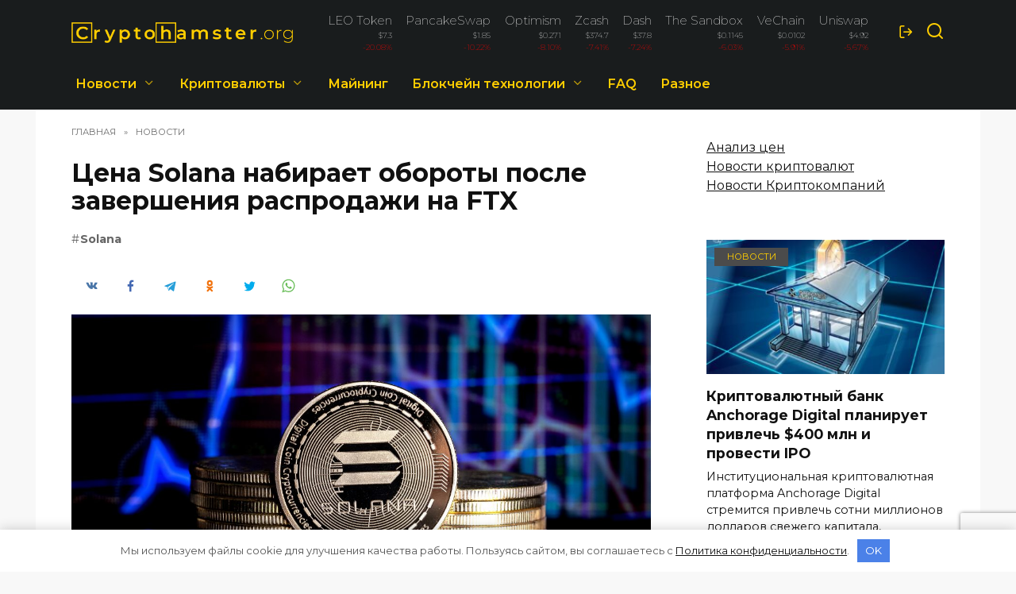

--- FILE ---
content_type: text/html; charset=UTF-8
request_url: https://cryptohamster.org/cena-solana-nabiraet-oboroty-posle-zaversheniya-rasprodazhi-na-ftx/
body_size: 20305
content:
<!doctype html> <html lang="ru"> <head> <meta charset="UTF-8"> <meta name="viewport" content="width=device-width, initial-scale=1"> <link rel="apple-touch-icon" sizes="180x180" href="/apple-touch-icon.png"> <link rel="icon" type="image/png" sizes="32x32" href="/favicon-32x32.png"> <link rel="icon" type="image/png" sizes="16x16" href="/favicon-16x16.png"> <link rel="manifest" href="/site.webmanifest"> <link rel="mask-icon" href="/safari-pinned-tab.svg" color="#363636"> <meta name="msapplication-TileColor" content="#da532c"> <meta name="theme-color" content="#ffffff"> <link href="/wp-content/themes/reboot_child/bootstrap-grid.min.css" rel="stylesheet" > <meta name='robots' content='index, follow, max-image-preview:large, max-snippet:-1, max-video-preview:-1'/> <link rel="alternate" href="https://cryptohamster.org/cena-solana-nabiraet-oboroty-posle-zaversheniya-rasprodazhi-na-ftx/" hreflang="ru"/> <link rel="alternate" href="https://cryptohamster.org/uk/c-na-solana-v-dnovlyu-oberti-p-slya-zavershennya-rozprodazhu-ftx/" hreflang="uk"/> <title>Цена Solana набирает обороты после завершения распродажи на FTX | CryptoHamster.org</title> <meta name="description" content="После значительного падения до $51,27, Solana (SOL) в настоящее время демонстрирует заметное восстановление своей рыночной цены, которая в настоящее время торгуется на уровне $55,31 (рост на 7%). Этот"/> <link rel="canonical" href="https://cryptohamster.org/cena-solana-nabiraet-oboroty-posle-zaversheniya-rasprodazhi-na-ftx/"/> <meta property="og:locale" content="ru_RU"/> <meta property="og:locale:alternate" content="uk_UA"/> <meta property="og:type" content="article"/> <meta property="og:title" content="Цена Solana набирает обороты после завершения распродажи на FTX | CryptoHamster.org"/> <meta property="og:description" content="После значительного падения до $51,27, Solana (SOL) в настоящее время демонстрирует заметное восстановление своей рыночной цены, которая в настоящее время торгуется на уровне $55,31 (рост на 7%). Этот"/> <meta property="og:url" content="https://cryptohamster.org/cena-solana-nabiraet-oboroty-posle-zaversheniya-rasprodazhi-na-ftx/"/> <meta property="og:site_name" content="CryptoHamster.org"/> <meta property="article:published_time" content="2023-11-14T09:50:22+00:00"/> <meta property="article:modified_time" content="2023-11-14T13:00:49+00:00"/> <meta property="og:image" content="https://cryptohamster.org/wp-content/uploads/2023/11/100854_cena-solana-nabiraet-oboroty-posle-zaversheniya-rasprodazhi-na-ftx-scaled.jpg"/> <meta property="og:image:width" content="2560"/> <meta property="og:image:height" content="1707"/> <meta property="og:image:type" content="image/jpeg"/> <meta name="author" content="Victoria Lyapota"/> <meta name="twitter:card" content="summary_large_image"/> <meta name="twitter:label1" content="Написано автором"/> <meta name="twitter:data1" content="Victoria Lyapota"/> <meta name="twitter:label2" content="Примерное время для чтения"/> <meta name="twitter:data2" content="1 минута"/> <link rel='dns-prefetch' href='//platform.twitter.com'/> <link rel='dns-prefetch' href='//fonts.googleapis.com'/> <style id='wp-block-library-theme-inline-css' type='text/css'> .wp-block-audio figcaption{color:#555;font-size:13px;text-align:center}.is-dark-theme .wp-block-audio figcaption{color:hsla(0,0%,100%,.65)}.wp-block-audio{margin:0 0 1em}.wp-block-code{border:1px solid #ccc;border-radius:4px;font-family:Menlo,Consolas,monaco,monospace;padding:.8em 1em}.wp-block-embed figcaption{color:#555;font-size:13px;text-align:center}.is-dark-theme .wp-block-embed figcaption{color:hsla(0,0%,100%,.65)}.wp-block-embed{margin:0 0 1em}.blocks-gallery-caption{color:#555;font-size:13px;text-align:center}.is-dark-theme .blocks-gallery-caption{color:hsla(0,0%,100%,.65)}.wp-block-image figcaption{color:#555;font-size:13px;text-align:center}.is-dark-theme .wp-block-image figcaption{color:hsla(0,0%,100%,.65)}.wp-block-image{margin:0 0 1em}.wp-block-pullquote{border-top:4px solid;border-bottom:4px solid;margin-bottom:1.75em;color:currentColor}.wp-block-pullquote__citation,.wp-block-pullquote cite,.wp-block-pullquote footer{color:currentColor;text-transform:uppercase;font-size:.8125em;font-style:normal}.wp-block-quote{border-left:.25em solid;margin:0 0 1.75em;padding-left:1em}.wp-block-quote cite,.wp-block-quote footer{color:currentColor;font-size:.8125em;position:relative;font-style:normal}.wp-block-quote.has-text-align-right{border-left:none;border-right:.25em solid;padding-left:0;padding-right:1em}.wp-block-quote.has-text-align-center{border:none;padding-left:0}.wp-block-quote.is-large,.wp-block-quote.is-style-large,.wp-block-quote.is-style-plain{border:none}.wp-block-search .wp-block-search__label{font-weight:700}.wp-block-search__button{border:1px solid #ccc;padding:.375em .625em}:where(.wp-block-group.has-background){padding:1.25em 2.375em}.wp-block-separator.has-css-opacity{opacity:.4}.wp-block-separator{border:none;border-bottom:2px solid;margin-left:auto;margin-right:auto}.wp-block-separator.has-alpha-channel-opacity{opacity:1}.wp-block-separator:not(.is-style-wide):not(.is-style-dots){width:100px}.wp-block-separator.has-background:not(.is-style-dots){border-bottom:none;height:1px}.wp-block-separator.has-background:not(.is-style-wide):not(.is-style-dots){height:2px}.wp-block-table{margin:"0 0 1em 0"}.wp-block-table thead{border-bottom:3px solid}.wp-block-table tfoot{border-top:3px solid}.wp-block-table td,.wp-block-table th{word-break:normal}.wp-block-table figcaption{color:#555;font-size:13px;text-align:center}.is-dark-theme .wp-block-table figcaption{color:hsla(0,0%,100%,.65)}.wp-block-video figcaption{color:#555;font-size:13px;text-align:center}.is-dark-theme .wp-block-video figcaption{color:hsla(0,0%,100%,.65)}.wp-block-video{margin:0 0 1em}.wp-block-template-part.has-background{padding:1.25em 2.375em;margin-top:0;margin-bottom:0} </style> <style id='global-styles-inline-css' type='text/css'> body{--wp--preset--color--black: #000000;--wp--preset--color--cyan-bluish-gray: #abb8c3;--wp--preset--color--white: #ffffff;--wp--preset--color--pale-pink: #f78da7;--wp--preset--color--vivid-red: #cf2e2e;--wp--preset--color--luminous-vivid-orange: #ff6900;--wp--preset--color--luminous-vivid-amber: #fcb900;--wp--preset--color--light-green-cyan: #7bdcb5;--wp--preset--color--vivid-green-cyan: #00d084;--wp--preset--color--pale-cyan-blue: #8ed1fc;--wp--preset--color--vivid-cyan-blue: #0693e3;--wp--preset--color--vivid-purple: #9b51e0;--wp--preset--gradient--vivid-cyan-blue-to-vivid-purple: linear-gradient(135deg,rgba(6,147,227,1) 0%,rgb(155,81,224) 100%);--wp--preset--gradient--light-green-cyan-to-vivid-green-cyan: linear-gradient(135deg,rgb(122,220,180) 0%,rgb(0,208,130) 100%);--wp--preset--gradient--luminous-vivid-amber-to-luminous-vivid-orange: linear-gradient(135deg,rgba(252,185,0,1) 0%,rgba(255,105,0,1) 100%);--wp--preset--gradient--luminous-vivid-orange-to-vivid-red: linear-gradient(135deg,rgba(255,105,0,1) 0%,rgb(207,46,46) 100%);--wp--preset--gradient--very-light-gray-to-cyan-bluish-gray: linear-gradient(135deg,rgb(238,238,238) 0%,rgb(169,184,195) 100%);--wp--preset--gradient--cool-to-warm-spectrum: linear-gradient(135deg,rgb(74,234,220) 0%,rgb(151,120,209) 20%,rgb(207,42,186) 40%,rgb(238,44,130) 60%,rgb(251,105,98) 80%,rgb(254,248,76) 100%);--wp--preset--gradient--blush-light-purple: linear-gradient(135deg,rgb(255,206,236) 0%,rgb(152,150,240) 100%);--wp--preset--gradient--blush-bordeaux: linear-gradient(135deg,rgb(254,205,165) 0%,rgb(254,45,45) 50%,rgb(107,0,62) 100%);--wp--preset--gradient--luminous-dusk: linear-gradient(135deg,rgb(255,203,112) 0%,rgb(199,81,192) 50%,rgb(65,88,208) 100%);--wp--preset--gradient--pale-ocean: linear-gradient(135deg,rgb(255,245,203) 0%,rgb(182,227,212) 50%,rgb(51,167,181) 100%);--wp--preset--gradient--electric-grass: linear-gradient(135deg,rgb(202,248,128) 0%,rgb(113,206,126) 100%);--wp--preset--gradient--midnight: linear-gradient(135deg,rgb(2,3,129) 0%,rgb(40,116,252) 100%);--wp--preset--duotone--dark-grayscale: url('#wp-duotone-dark-grayscale');--wp--preset--duotone--grayscale: url('#wp-duotone-grayscale');--wp--preset--duotone--purple-yellow: url('#wp-duotone-purple-yellow');--wp--preset--duotone--blue-red: url('#wp-duotone-blue-red');--wp--preset--duotone--midnight: url('#wp-duotone-midnight');--wp--preset--duotone--magenta-yellow: url('#wp-duotone-magenta-yellow');--wp--preset--duotone--purple-green: url('#wp-duotone-purple-green');--wp--preset--duotone--blue-orange: url('#wp-duotone-blue-orange');--wp--preset--font-size--small: 19.5px;--wp--preset--font-size--medium: 20px;--wp--preset--font-size--large: 36.5px;--wp--preset--font-size--x-large: 42px;--wp--preset--font-size--normal: 22px;--wp--preset--font-size--huge: 49.5px;}.has-black-color{color: var(--wp--preset--color--black) !important;}.has-cyan-bluish-gray-color{color: var(--wp--preset--color--cyan-bluish-gray) !important;}.has-white-color{color: var(--wp--preset--color--white) !important;}.has-pale-pink-color{color: var(--wp--preset--color--pale-pink) !important;}.has-vivid-red-color{color: var(--wp--preset--color--vivid-red) !important;}.has-luminous-vivid-orange-color{color: var(--wp--preset--color--luminous-vivid-orange) !important;}.has-luminous-vivid-amber-color{color: var(--wp--preset--color--luminous-vivid-amber) !important;}.has-light-green-cyan-color{color: var(--wp--preset--color--light-green-cyan) !important;}.has-vivid-green-cyan-color{color: var(--wp--preset--color--vivid-green-cyan) !important;}.has-pale-cyan-blue-color{color: var(--wp--preset--color--pale-cyan-blue) !important;}.has-vivid-cyan-blue-color{color: var(--wp--preset--color--vivid-cyan-blue) !important;}.has-vivid-purple-color{color: var(--wp--preset--color--vivid-purple) !important;}.has-black-background-color{background-color: var(--wp--preset--color--black) !important;}.has-cyan-bluish-gray-background-color{background-color: var(--wp--preset--color--cyan-bluish-gray) !important;}.has-white-background-color{background-color: var(--wp--preset--color--white) !important;}.has-pale-pink-background-color{background-color: var(--wp--preset--color--pale-pink) !important;}.has-vivid-red-background-color{background-color: var(--wp--preset--color--vivid-red) !important;}.has-luminous-vivid-orange-background-color{background-color: var(--wp--preset--color--luminous-vivid-orange) !important;}.has-luminous-vivid-amber-background-color{background-color: var(--wp--preset--color--luminous-vivid-amber) !important;}.has-light-green-cyan-background-color{background-color: var(--wp--preset--color--light-green-cyan) !important;}.has-vivid-green-cyan-background-color{background-color: var(--wp--preset--color--vivid-green-cyan) !important;}.has-pale-cyan-blue-background-color{background-color: var(--wp--preset--color--pale-cyan-blue) !important;}.has-vivid-cyan-blue-background-color{background-color: var(--wp--preset--color--vivid-cyan-blue) !important;}.has-vivid-purple-background-color{background-color: var(--wp--preset--color--vivid-purple) !important;}.has-black-border-color{border-color: var(--wp--preset--color--black) !important;}.has-cyan-bluish-gray-border-color{border-color: var(--wp--preset--color--cyan-bluish-gray) !important;}.has-white-border-color{border-color: var(--wp--preset--color--white) !important;}.has-pale-pink-border-color{border-color: var(--wp--preset--color--pale-pink) !important;}.has-vivid-red-border-color{border-color: var(--wp--preset--color--vivid-red) !important;}.has-luminous-vivid-orange-border-color{border-color: var(--wp--preset--color--luminous-vivid-orange) !important;}.has-luminous-vivid-amber-border-color{border-color: var(--wp--preset--color--luminous-vivid-amber) !important;}.has-light-green-cyan-border-color{border-color: var(--wp--preset--color--light-green-cyan) !important;}.has-vivid-green-cyan-border-color{border-color: var(--wp--preset--color--vivid-green-cyan) !important;}.has-pale-cyan-blue-border-color{border-color: var(--wp--preset--color--pale-cyan-blue) !important;}.has-vivid-cyan-blue-border-color{border-color: var(--wp--preset--color--vivid-cyan-blue) !important;}.has-vivid-purple-border-color{border-color: var(--wp--preset--color--vivid-purple) !important;}.has-vivid-cyan-blue-to-vivid-purple-gradient-background{background: var(--wp--preset--gradient--vivid-cyan-blue-to-vivid-purple) !important;}.has-light-green-cyan-to-vivid-green-cyan-gradient-background{background: var(--wp--preset--gradient--light-green-cyan-to-vivid-green-cyan) !important;}.has-luminous-vivid-amber-to-luminous-vivid-orange-gradient-background{background: var(--wp--preset--gradient--luminous-vivid-amber-to-luminous-vivid-orange) !important;}.has-luminous-vivid-orange-to-vivid-red-gradient-background{background: var(--wp--preset--gradient--luminous-vivid-orange-to-vivid-red) !important;}.has-very-light-gray-to-cyan-bluish-gray-gradient-background{background: var(--wp--preset--gradient--very-light-gray-to-cyan-bluish-gray) !important;}.has-cool-to-warm-spectrum-gradient-background{background: var(--wp--preset--gradient--cool-to-warm-spectrum) !important;}.has-blush-light-purple-gradient-background{background: var(--wp--preset--gradient--blush-light-purple) !important;}.has-blush-bordeaux-gradient-background{background: var(--wp--preset--gradient--blush-bordeaux) !important;}.has-luminous-dusk-gradient-background{background: var(--wp--preset--gradient--luminous-dusk) !important;}.has-pale-ocean-gradient-background{background: var(--wp--preset--gradient--pale-ocean) !important;}.has-electric-grass-gradient-background{background: var(--wp--preset--gradient--electric-grass) !important;}.has-midnight-gradient-background{background: var(--wp--preset--gradient--midnight) !important;}.has-small-font-size{font-size: var(--wp--preset--font-size--small) !important;}.has-medium-font-size{font-size: var(--wp--preset--font-size--medium) !important;}.has-large-font-size{font-size: var(--wp--preset--font-size--large) !important;}.has-x-large-font-size{font-size: var(--wp--preset--font-size--x-large) !important;} .wp-block-navigation a:where(:not(.wp-element-button)){color: inherit;} :where(.wp-block-columns.is-layout-flex){gap: 2em;} .wp-block-pullquote{font-size: 1.5em;line-height: 1.6;} </style> <link rel='stylesheet' id='expert-review-style-css' href='https://cryptohamster.org/wp-content/plugins/expert-review/assets/public/css/styles.min.css' media='all'/> <link rel='stylesheet' id='google-fonts-css' href='https://fonts.googleapis.com/css?family=Montserrat%3A100%2C200%2C400%2C400i%2C500%2C600%2C700&#038;subset=cyrillic&#038;display=swap' media='all'/> <link rel='stylesheet' id='reboot-style-css' href='https://cryptohamster.org/wp-content/themes/reboot/assets/css/style.min.css' media='all'/> <link rel='stylesheet' id='reboot-style-child-css' href='https://cryptohamster.org/wp-content/themes/reboot_child/style.css' media='all'/> <script  src='https://cryptohamster.org/wp-includes/js/jquery/jquery.min.js' id='jquery-core-js'></script> <style>.pseudo-clearfy-link { color: #008acf; cursor: pointer;}.pseudo-clearfy-link:hover { text-decoration: none;}</style><style id="wpremark-styles">.wpremark{position:relative;display:flex;border:none}.wpremark p{margin:.75em 0}.wpremark p:first-child{margin-top:0}.wpremark p:last-child{margin-bottom:0}.wpremark .wpremark-body{width:100%;max-width:100%;align-self:center}.wpremark .wpremark-icon svg,.wpremark .wpremark-icon img{display:block;max-width:100%;max-height:100%}</style><link rel="preload" href="https://cryptohamster.org/wp-content/themes/reboot/assets/fonts/wpshop-core.ttf" as="font" crossorigin><link rel="prefetch" href="https://cryptohamster.org/wp-content/uploads/2023/11/100854_cena-solana-nabiraet-oboroty-posle-zaversheniya-rasprodazhi-na-ftx-scaled.jpg" as="image" crossorigin> <style>.site-logotype{max-width:300px}.scrolltop{background-color:#191c1d}.scrolltop:before{color:#ffffff}.post-card--small .post-card__thumbnail img{border-radius: 6px}body{background-color:#f8f8f8}::selection, .card-slider__category, .card-slider-container .swiper-pagination-bullet-active, .post-card--grid .post-card__thumbnail:before, .post-card:not(.post-card--small) .post-card__thumbnail a:before, .post-card:not(.post-card--small) .post-card__category, .post-box--high .post-box__category span, .post-box--wide .post-box__category span, .page-separator, .pagination .nav-links .page-numbers:not(.dots):not(.current):before, .btn, .btn-primary:hover, .btn-primary:not(:disabled):not(.disabled).active, .btn-primary:not(:disabled):not(.disabled):active, .show>.btn-primary.dropdown-toggle, .comment-respond .form-submit input, .page-links__item{background-color:#4b4b4b}.entry-image--big .entry-image__body .post-card__category a, .home-text ul:not([class])>li:before, .page-content ul:not([class])>li:before, .taxonomy-description ul:not([class])>li:before, .widget-area .widget_categories ul.menu li a:before, .widget-area .widget_categories ul.menu li span:before, .widget-area .widget_categories>ul li a:before, .widget-area .widget_categories>ul li span:before, .widget-area .widget_nav_menu ul.menu li a:before, .widget-area .widget_nav_menu ul.menu li span:before, .widget-area .widget_nav_menu>ul li a:before, .widget-area .widget_nav_menu>ul li span:before, .page-links .page-numbers:not(.dots):not(.current):before, .page-links .post-page-numbers:not(.dots):not(.current):before, .pagination .nav-links .page-numbers:not(.dots):not(.current):before, .pagination .nav-links .post-page-numbers:not(.dots):not(.current):before, .entry-image--full .entry-image__body .post-card__category a, .entry-image--fullscreen .entry-image__body .post-card__category a, .entry-image--wide .entry-image__body .post-card__category a{background-color:#4b4b4b}.comment-respond input:focus, select:focus, textarea:focus, .post-card--grid.post-card--thumbnail-no, .post-card--standard:after, .post-card--related.post-card--thumbnail-no:hover, .spoiler-box, .btn-primary, .btn-primary:hover, .btn-primary:not(:disabled):not(.disabled).active, .btn-primary:not(:disabled):not(.disabled):active, .show>.btn-primary.dropdown-toggle, .inp:focus, .entry-tag:focus, .entry-tag:hover, .search-screen .search-form .search-field:focus, .entry-content ul:not([class])>li:before, .text-content ul:not([class])>li:before, .page-content ul:not([class])>li:before, .taxonomy-description ul:not([class])>li:before, .entry-content blockquote, .input:focus, input[type=color]:focus, input[type=date]:focus, input[type=datetime-local]:focus, input[type=datetime]:focus, input[type=email]:focus, input[type=month]:focus, input[type=number]:focus, input[type=password]:focus, input[type=range]:focus, input[type=search]:focus, input[type=tel]:focus, input[type=text]:focus, input[type=time]:focus, input[type=url]:focus, input[type=week]:focus, select:focus, textarea:focus{border-color:#4b4b4b !important}.post-card--small .post-card__category, .post-card__author:before, .post-card__comments:before, .post-card__date:before, .post-card__like:before, .post-card__views:before, .entry-author:before, .entry-date:before, .entry-time:before, .entry-views:before, .entry-content ol:not([class])>li:before, .text-content ol:not([class])>li:before, .entry-content blockquote:before, .spoiler-box__title:after, .search-icon:hover:before, .search-form .search-submit:hover:before, .star-rating-item.hover, .comment-list .bypostauthor>.comment-body .comment-author:after, .breadcrumb a, .breadcrumb span, .search-screen .search-form .search-submit:before, .star-rating--score-1:not(.hover) .star-rating-item:nth-child(1), .star-rating--score-2:not(.hover) .star-rating-item:nth-child(1), .star-rating--score-2:not(.hover) .star-rating-item:nth-child(2), .star-rating--score-3:not(.hover) .star-rating-item:nth-child(1), .star-rating--score-3:not(.hover) .star-rating-item:nth-child(2), .star-rating--score-3:not(.hover) .star-rating-item:nth-child(3), .star-rating--score-4:not(.hover) .star-rating-item:nth-child(1), .star-rating--score-4:not(.hover) .star-rating-item:nth-child(2), .star-rating--score-4:not(.hover) .star-rating-item:nth-child(3), .star-rating--score-4:not(.hover) .star-rating-item:nth-child(4), .star-rating--score-5:not(.hover) .star-rating-item:nth-child(1), .star-rating--score-5:not(.hover) .star-rating-item:nth-child(2), .star-rating--score-5:not(.hover) .star-rating-item:nth-child(3), .star-rating--score-5:not(.hover) .star-rating-item:nth-child(4), .star-rating--score-5:not(.hover) .star-rating-item:nth-child(5){color:#4b4b4b}a:hover, a:focus, a:active, .spanlink:hover, .entry-content a:not(.wp-block-button__link):hover, .entry-content a:not(.wp-block-button__link):focus, .entry-content a:not(.wp-block-button__link):active, .top-menu ul li>span:hover, .main-navigation ul li a:hover, .main-navigation ul li span:hover, .footer-navigation ul li a:hover, .footer-navigation ul li span:hover, .comment-reply-link:hover, .pseudo-link:hover, .child-categories ul li a:hover{color:#4b4b4b}.top-menu>ul>li>a:before, .top-menu>ul>li>span:before{background:#4b4b4b}.child-categories ul li a:hover, .post-box--no-thumb a:hover{border-color:#4b4b4b}.post-box--card:hover{box-shadow: inset 0 0 0 1px #4b4b4b}.post-box--card:hover{-webkit-box-shadow: inset 0 0 0 1px #4b4b4b}.site-header, .site-header a, .site-header .pseudo-link{color:#ffce00}.humburger span, .top-menu>ul>li>a:before, .top-menu>ul>li>span:before{background:#ffce00}.site-header{background-color:#191c1d}@media (min-width: 992px){.top-menu ul li .sub-menu{background-color:#191c1d}}.site-title, .site-title a{color:#ffce00}.site-description{color:#ffce00}.main-navigation, .footer-navigation, .footer-navigation .removed-link, .main-navigation .removed-link, .main-navigation ul li>a, .footer-navigation ul li>a{color:#ffce00}.main-navigation, .main-navigation ul li .sub-menu li, .main-navigation ul li.menu-item-has-children:before, .footer-navigation, .footer-navigation ul li .sub-menu li, .footer-navigation ul li.menu-item-has-children:before{background-color:#191c1d}.site-footer{background-color:#191c1d}.h1, h1:not(.site-title){font-size:2em;}body{margin-bottom: 0}</style> <style>.clearfy-cookie { position:fixed; left:0; right:0; bottom:0; padding:12px; color:#555555; background:#ffffff; -webkit-box-shadow:0 0 15px rgba(0,0,0,.2); -moz-box-shadow:0 0 15px rgba(0,0,0,.2); box-shadow:0 0 15px rgba(0,0,0,.2); z-index:9999; font-size: 13px; transition: .3s; }.clearfy-cookie--left { left: 20px; bottom: 20px; right: auto; max-width: 400px; margin-right: 20px; }.clearfy-cookie--right { left: auto; bottom: 20px; right: 20px; max-width: 400px; margin-left: 20px; }.clearfy-cookie.clearfy-cookie-hide { transform: translateY(150%) translateZ(0); opacity: 0; }.clearfy-cookie-container { max-width:1170px; margin:0 auto; text-align:center; }.clearfy-cookie-accept { background:#4b81e8; color:#fff; border:0; padding:.4em .8em; margin: 0 .5em; font-size: 13px; cursor: pointer; }.clearfy-cookie-accept:hover,.clearfy-cookie-accept:focus { opacity: .9; }</style> <!-- Google Tag Manager --> <script>(function(w,d,s,l,i){w[l]=w[l]||[];w[l].push({'gtm.start':
new Date().getTime(),event:'gtm.js'});var f=d.getElementsByTagName(s)[0],
j=d.createElement(s),dl=l!='dataLayer'?'&l='+l:'';j.async=true;j.src=
'https://www.googletagmanager.com/gtm.js?id='+i+dl;f.parentNode.insertBefore(j,f);
})(window,document,'script','dataLayer','GTM-N4D8TBF');</script> <!-- End Google Tag Manager --></head> <body class="post-template-default single single-post postid-100854 single-format-standard wp-embed-responsive sidebar-right"> <svg xmlns="http://www.w3.org/2000/svg" viewBox="0 0 0 0" width="0" height="0" focusable="false" role="none" style="visibility: hidden; position: absolute; left: -9999px; overflow: hidden;" ><defs><filter id="wp-duotone-dark-grayscale"><feColorMatrix color-interpolation-filters="sRGB" type="matrix" values=" .299 .587 .114 0 0 .299 .587 .114 0 0 .299 .587 .114 0 0 .299 .587 .114 0 0 "/><feComponentTransfer color-interpolation-filters="sRGB" ><feFuncR type="table" tableValues="0 0.49803921568627"/><feFuncG type="table" tableValues="0 0.49803921568627"/><feFuncB type="table" tableValues="0 0.49803921568627"/><feFuncA type="table" tableValues="1 1"/></feComponentTransfer><feComposite in2="SourceGraphic" operator="in"/></filter></defs></svg><svg xmlns="http://www.w3.org/2000/svg" viewBox="0 0 0 0" width="0" height="0" focusable="false" role="none" style="visibility: hidden; position: absolute; left: -9999px; overflow: hidden;" ><defs><filter id="wp-duotone-grayscale"><feColorMatrix color-interpolation-filters="sRGB" type="matrix" values=" .299 .587 .114 0 0 .299 .587 .114 0 0 .299 .587 .114 0 0 .299 .587 .114 0 0 "/><feComponentTransfer color-interpolation-filters="sRGB" ><feFuncR type="table" tableValues="0 1"/><feFuncG type="table" tableValues="0 1"/><feFuncB type="table" tableValues="0 1"/><feFuncA type="table" tableValues="1 1"/></feComponentTransfer><feComposite in2="SourceGraphic" operator="in"/></filter></defs></svg><svg xmlns="http://www.w3.org/2000/svg" viewBox="0 0 0 0" width="0" height="0" focusable="false" role="none" style="visibility: hidden; position: absolute; left: -9999px; overflow: hidden;" ><defs><filter id="wp-duotone-purple-yellow"><feColorMatrix color-interpolation-filters="sRGB" type="matrix" values=" .299 .587 .114 0 0 .299 .587 .114 0 0 .299 .587 .114 0 0 .299 .587 .114 0 0 "/><feComponentTransfer color-interpolation-filters="sRGB" ><feFuncR type="table" tableValues="0.54901960784314 0.98823529411765"/><feFuncG type="table" tableValues="0 1"/><feFuncB type="table" tableValues="0.71764705882353 0.25490196078431"/><feFuncA type="table" tableValues="1 1"/></feComponentTransfer><feComposite in2="SourceGraphic" operator="in"/></filter></defs></svg><svg xmlns="http://www.w3.org/2000/svg" viewBox="0 0 0 0" width="0" height="0" focusable="false" role="none" style="visibility: hidden; position: absolute; left: -9999px; overflow: hidden;" ><defs><filter id="wp-duotone-blue-red"><feColorMatrix color-interpolation-filters="sRGB" type="matrix" values=" .299 .587 .114 0 0 .299 .587 .114 0 0 .299 .587 .114 0 0 .299 .587 .114 0 0 "/><feComponentTransfer color-interpolation-filters="sRGB" ><feFuncR type="table" tableValues="0 1"/><feFuncG type="table" tableValues="0 0.27843137254902"/><feFuncB type="table" tableValues="0.5921568627451 0.27843137254902"/><feFuncA type="table" tableValues="1 1"/></feComponentTransfer><feComposite in2="SourceGraphic" operator="in"/></filter></defs></svg><svg xmlns="http://www.w3.org/2000/svg" viewBox="0 0 0 0" width="0" height="0" focusable="false" role="none" style="visibility: hidden; position: absolute; left: -9999px; overflow: hidden;" ><defs><filter id="wp-duotone-midnight"><feColorMatrix color-interpolation-filters="sRGB" type="matrix" values=" .299 .587 .114 0 0 .299 .587 .114 0 0 .299 .587 .114 0 0 .299 .587 .114 0 0 "/><feComponentTransfer color-interpolation-filters="sRGB" ><feFuncR type="table" tableValues="0 0"/><feFuncG type="table" tableValues="0 0.64705882352941"/><feFuncB type="table" tableValues="0 1"/><feFuncA type="table" tableValues="1 1"/></feComponentTransfer><feComposite in2="SourceGraphic" operator="in"/></filter></defs></svg><svg xmlns="http://www.w3.org/2000/svg" viewBox="0 0 0 0" width="0" height="0" focusable="false" role="none" style="visibility: hidden; position: absolute; left: -9999px; overflow: hidden;" ><defs><filter id="wp-duotone-magenta-yellow"><feColorMatrix color-interpolation-filters="sRGB" type="matrix" values=" .299 .587 .114 0 0 .299 .587 .114 0 0 .299 .587 .114 0 0 .299 .587 .114 0 0 "/><feComponentTransfer color-interpolation-filters="sRGB" ><feFuncR type="table" tableValues="0.78039215686275 1"/><feFuncG type="table" tableValues="0 0.94901960784314"/><feFuncB type="table" tableValues="0.35294117647059 0.47058823529412"/><feFuncA type="table" tableValues="1 1"/></feComponentTransfer><feComposite in2="SourceGraphic" operator="in"/></filter></defs></svg><svg xmlns="http://www.w3.org/2000/svg" viewBox="0 0 0 0" width="0" height="0" focusable="false" role="none" style="visibility: hidden; position: absolute; left: -9999px; overflow: hidden;" ><defs><filter id="wp-duotone-purple-green"><feColorMatrix color-interpolation-filters="sRGB" type="matrix" values=" .299 .587 .114 0 0 .299 .587 .114 0 0 .299 .587 .114 0 0 .299 .587 .114 0 0 "/><feComponentTransfer color-interpolation-filters="sRGB" ><feFuncR type="table" tableValues="0.65098039215686 0.40392156862745"/><feFuncG type="table" tableValues="0 1"/><feFuncB type="table" tableValues="0.44705882352941 0.4"/><feFuncA type="table" tableValues="1 1"/></feComponentTransfer><feComposite in2="SourceGraphic" operator="in"/></filter></defs></svg><svg xmlns="http://www.w3.org/2000/svg" viewBox="0 0 0 0" width="0" height="0" focusable="false" role="none" style="visibility: hidden; position: absolute; left: -9999px; overflow: hidden;" ><defs><filter id="wp-duotone-blue-orange"><feColorMatrix color-interpolation-filters="sRGB" type="matrix" values=" .299 .587 .114 0 0 .299 .587 .114 0 0 .299 .587 .114 0 0 .299 .587 .114 0 0 "/><feComponentTransfer color-interpolation-filters="sRGB" ><feFuncR type="table" tableValues="0.098039215686275 1"/><feFuncG type="table" tableValues="0 0.66274509803922"/><feFuncB type="table" tableValues="0.84705882352941 0.41960784313725"/><feFuncA type="table" tableValues="1 1"/></feComponentTransfer><feComposite in2="SourceGraphic" operator="in"/></filter></defs></svg> <div id="page" class="site"> <a class="skip-link screen-reader-text" href="#content">Перейти к содержанию</a> <div class="search-screen-overlay js-search-screen-overlay"></div> <div class="search-screen js-search-screen"> <form role="search" method="get" class="search-form" action="https://cryptohamster.org/"> <label> <span class="screen-reader-text">Search for:</span> <input type="search" class="search-field" placeholder="Поиск…" value="" name="s"> </label> <button type="submit" class="search-submit"></button> </form> </div> <!-- Google Tag Manager (noscript) --> <noscript><iframe src="https://www.googletagmanager.com/ns.html?id=GTM-N4D8TBF" height="0" width="0" style="display:none;visibility:hidden"></iframe></noscript> <!-- End Google Tag Manager (noscript) --> <header id="masthead" class="site-header full" itemscope itemtype="http://schema.org/WPHeader"> <div class="site-header-inner fixed"> <div class="humburger js-humburger"><span></span><span></span><span></span></div> <div class="site-branding"> <div class="site-logotype"><a href="https://cryptohamster.org/"><img src="https://cryptohamster.org/wp-content/uploads/2022/01/new_logo4.png" width="1920" height="182" alt="CryptoHamster.org"></a></div></div><!-- .site-branding --> <div class="header-html-1"> <ul class="cryptocurrency-short d-flex flex-row justify-content-between"><li class="p-2"><a href="/cryptocurrency/leo-token/"><span class="name">LEO Token</span><span>$7.3</span><span style="color: red;">-20.08%</span></a></li><li class="p-2"><a href="/cryptocurrency/pancakeswap-token/"><span class="name">PancakeSwap</span><span>$1.85</span><span style="color: red;">-10.22%</span></a></li><li class="p-2"><a href="/cryptocurrency/optimism/"><span class="name">Optimism</span><span>$0.271</span><span style="color: red;">-8.10%</span></a></li><li class="p-2"><a href="/cryptocurrency/zcash/"><span class="name">Zcash</span><span>$374.7</span><span style="color: red;">-7.41%</span></a></li><li class="p-2"><a href="/cryptocurrency/dash/"><span class="name">Dash</span><span>$37.8</span><span style="color: red;">-7.24%</span></a></li><li class="p-2"><a href="/cryptocurrency/the-sandbox/"><span class="name">The Sandbox</span><span>$0.1145</span><span style="color: red;">-6.03%</span></a></li><li class="p-2"><a href="/cryptocurrency/vechain/"><span class="name">VeChain</span><span>$0.0102</span><span style="color: red;">-5.91%</span></a></li><li class="p-2"><a href="/cryptocurrency/uniswap/"><span class="name">Uniswap</span><span>$4.92</span><span style="color: red;">-5.67%</span></a></li></ul> </div> <div class="header-html-2"> <a rel="nofollow" href="/wp-login.php"><span class="wci-log-out"></span></a> </div> <div class="header-search"> <span class="search-icon js-search-icon"></span> </div> </div> </header><!-- #masthead --> <nav id="site-navigation" class="main-navigation full" itemscope itemtype="http://schema.org/SiteNavigationElement"> <div class="main-navigation-inner fixed"> <div class="menu-primary-container"><ul id="header_menu" class="menu"><li id="menu-item-52" class="menu-item menu-item-type-taxonomy menu-item-object-category current-post-ancestor current-menu-parent current-post-parent menu-item-has-children menu-item-52"><a href="https://cryptohamster.org/news/">Новости</a> <ul class="sub-menu"> <li id="menu-item-30416" class="menu-item menu-item-type-custom menu-item-object-custom menu-item-30416"><a href="/tag/nft/">NFT Новости</a></li> <li id="menu-item-30421" class="menu-item menu-item-type-taxonomy menu-item-object-category menu-item-30421"><a href="https://cryptohamster.org/news/cryptocurrency-news/">Новости криптовалют</a></li> <li id="menu-item-874" class="menu-item menu-item-type-taxonomy menu-item-object-category menu-item-874"><a href="https://cryptohamster.org/news/cripto-companies/">Новости Криптокомпаний</a></li> <li id="menu-item-875" class="menu-item menu-item-type-taxonomy menu-item-object-category menu-item-875"><a href="https://cryptohamster.org/news/price-analysis/">Анализ цен</a></li> </ul> </li> <li id="menu-item-44364" class="menu-item menu-item-type-custom menu-item-object-custom menu-item-has-children menu-item-44364"><a href="/cryptocurrency/">Криптовалюты</a> <ul class="sub-menu"> <li id="menu-item-44365" class="menu-item menu-item-type-taxonomy menu-item-object-cryptocurrency menu-item-44365"><a href="https://cryptohamster.org/cryptocurrency/bitcoin/">Bitcoin</a></li> <li id="menu-item-44366" class="menu-item menu-item-type-taxonomy menu-item-object-cryptocurrency menu-item-44366"><a href="https://cryptohamster.org/cryptocurrency/ethereum/">Ethereum</a></li> <li id="menu-item-44368" class="menu-item menu-item-type-taxonomy menu-item-object-cryptocurrency menu-item-44368"><a href="https://cryptohamster.org/cryptocurrency/tether/">Tether</a></li> <li id="menu-item-44369" class="menu-item menu-item-type-taxonomy menu-item-object-cryptocurrency menu-item-44369"><a href="https://cryptohamster.org/cryptocurrency/binancecoin/">BNB</a></li> <li id="menu-item-44370" class="menu-item menu-item-type-taxonomy menu-item-object-cryptocurrency menu-item-44370"><a href="https://cryptohamster.org/cryptocurrency/ripple/">Ripple</a></li> <li id="menu-item-44371" class="menu-item menu-item-type-taxonomy menu-item-object-cryptocurrency menu-item-44371"><a href="https://cryptohamster.org/cryptocurrency/binance-usd/">Binance USD</a></li> <li id="menu-item-44367" class="menu-item menu-item-type-taxonomy menu-item-object-cryptocurrency menu-item-44367"><a href="https://cryptohamster.org/cryptocurrency/usd-coin/">USD Coin</a></li> <li id="menu-item-44549" class="menu-item menu-item-type-taxonomy menu-item-object-cryptocurrency current-post-ancestor current-menu-parent current-post-parent menu-item-44549"><a href="https://cryptohamster.org/cryptocurrency/solana/">Solana</a></li> <li id="menu-item-44550" class="menu-item menu-item-type-taxonomy menu-item-object-cryptocurrency menu-item-44550"><a href="https://cryptohamster.org/cryptocurrency/cardano/">Cardano</a></li> <li id="menu-item-44551" class="menu-item menu-item-type-taxonomy menu-item-object-cryptocurrency menu-item-44551"><a href="https://cryptohamster.org/cryptocurrency/ripple/">Ripple</a></li> <li id="menu-item-44552" class="menu-item menu-item-type-taxonomy menu-item-object-cryptocurrency menu-item-44552"><a href="https://cryptohamster.org/cryptocurrency/dogecoin/">Dogecoin</a></li> </ul> </li> <li id="menu-item-51" class="menu-item menu-item-type-taxonomy menu-item-object-category menu-item-51"><a href="https://cryptohamster.org/mining/">Майнинг</a></li> <li id="menu-item-129" class="menu-item menu-item-type-taxonomy menu-item-object-category menu-item-has-children menu-item-129"><a href="https://cryptohamster.org/blockchain-tech/">Блокчейн технологии</a> <ul class="sub-menu"> <li id="menu-item-58876" class="menu-item menu-item-type-taxonomy menu-item-object-category menu-item-58876"><a href="https://cryptohamster.org/steyking/">Cтейкинг</a></li> <li id="menu-item-130" class="menu-item menu-item-type-taxonomy menu-item-object-category menu-item-130"><a href="https://cryptohamster.org/blockchain-tech/bitcoin-tech/">Технология Биткоин</a></li> <li id="menu-item-50" class="menu-item menu-item-type-taxonomy menu-item-object-category menu-item-50"><a href="https://cryptohamster.org/ico/">ICO</a></li> </ul> </li> <li id="menu-item-344" class="menu-item menu-item-type-taxonomy menu-item-object-category menu-item-344"><a href="https://cryptohamster.org/faq/">FAQ</a></li> <li id="menu-item-32287" class="menu-item menu-item-type-taxonomy menu-item-object-category menu-item-32287"><a href="https://cryptohamster.org/other/">Разное</a></li> </ul></div> </div> </nav><!-- #site-navigation --> <div class="mobile-menu-placeholder js-mobile-menu-placeholder"></div> <div id="content" class="site-content fixed"> <div class="site-content-inner"> <div id="primary" class="content-area" itemscope itemtype="http://schema.org/Article"> <main id="main" class="site-main article-card"> <article id="post-100854" class="article-post post-100854 post type-post status-publish format-standard has-post-thumbnail category-news cryptocurrency-solana"> <div class="breadcrumb" itemscope itemtype="http://schema.org/BreadcrumbList"><span class="breadcrumb-item" itemprop="itemListElement" itemscope itemtype="http://schema.org/ListItem"><a href="https://cryptohamster.org/" itemprop="item"><span itemprop="name">Главная</span></a><meta itemprop="position" content="0"></span> <span class="breadcrumb-separator">»</span> <span class="breadcrumb-item" itemprop="itemListElement" itemscope itemtype="http://schema.org/ListItem"><a href="https://cryptohamster.org/news/" itemprop="item"><span itemprop="name">Новости</span></a><meta itemprop="position" content="1"></span></div> <h1 class="entry-title" itemprop="headline">Цена Solana набирает обороты после завершения распродажи на FTX</h1> <div class="entry-tags"><a href="https://cryptohamster.org/cryptocurrency/solana/" class="entry-tag"><b>Solana</b></a> </div> <div class="social-buttons"><span class="social-button social-button--vkontakte" data-social="vkontakte" data-image="https://cryptohamster.org/wp-content/uploads/2023/11/100854_cena-solana-nabiraet-oboroty-posle-zaversheniya-rasprodazhi-na-ftx-150x150.jpg"></span><span class="social-button social-button--facebook" data-social="facebook"></span><span class="social-button social-button--telegram" data-social="telegram"></span><span class="social-button social-button--odnoklassniki" data-social="odnoklassniki"></span><span class="social-button social-button--twitter" data-social="twitter"></span><span class="social-button social-button--whatsapp" data-social="whatsapp"></span></div> <div class="entry-image post-card post-card__thumbnail"> <img width="1204" height="677" src="https://cryptohamster.org/wp-content/uploads/2023/11/100854_cena-solana-nabiraet-oboroty-posle-zaversheniya-rasprodazhi-na-ftx-1204x677.jpg" class="attachment-reboot_standard size-reboot_standard wp-post-image" alt="" decoding="async" itemprop="image" srcset="https://cryptohamster.org/wp-content/uploads/2023/11/100854_cena-solana-nabiraet-oboroty-posle-zaversheniya-rasprodazhi-na-ftx-1204x677.jpg 1204w, https://cryptohamster.org/wp-content/uploads/2023/11/100854_cena-solana-nabiraet-oboroty-posle-zaversheniya-rasprodazhi-na-ftx-320x180.jpg 320w" sizes="(max-width: 1204px) 100vw, 1204px"/> <span class="post-card__category"><a href="https://cryptohamster.org/news/" itemprop="articleSection">Новости</a></span> </div> <div class="entry-meta"> <span class="entry-author"><span class="entry-label">Автор</span> <span itemprop="author">Victoria Lyapota</span></span> <span class="entry-time"><span class="entry-label">На чтение</span> 3 мин</span> <span class="entry-views"><span class="entry-label">Просмотров</span> <span class="js-views-count" data-post_id="100854">67</span></span> <span class="entry-date"><span class="entry-label">Опубликовано</span> <time itemprop="datePublished" datetime="2023-11-14">14.11.2023</time></span> <span class="entry-date"><span class="entry-label">Обновлено</span> <time itemprop="dateModified" datetime="2023-11-14">14.11.2023</time></span> </div> <div class="entry-content" itemprop="articleBody"> <p>После значительного падения до $51,27, Solana (SOL) в настоящее время демонстрирует заметное восстановление своей рыночной цены, которая в настоящее время торгуется на уровне $55,31 (рост на 7%). Этот подъем последовал за периодом сильной волатильности: в прошлую субботу SOL достигла пика в 63,80 доллара, отметив впечатляющий рост на 270% за 61 день, но впоследствии упал почти на 20%.</p> <h2>Фактор FTX в движении цен Solana</h2> <p>FTX, вероятно, оказал значительное влияние на волатильность цен SOL. В отчете Lookonchain, службы онлайн-анализа, указывается, что ликвидность FTX в SOL резко снизилась, а на публичных адресах Solana осталось всего 185 000 долларов. «FTX внесла 250 000 SOL (13,6 млн долларов США) на счет Kraken 7 часов назад. В настоящее время публичные адреса FTX на Солане имеют только 3408 SOL», — сообщает Lookonchain.</p> <blockquote class="twitter-tweet" data-width="500" data-dnt="true"> <p>FTX deposited 250K <a href="https://twitter.com/search?q=%24SOL&amp;src=ctag&amp;ref_src=twsrc%5Etfw" rel="nofollow" rel="nofollow">$SOL</a>($13.6M) to <a href="https://twitter.com/hashtag/Kraken?src=hash&amp;ref_src=twsrc%5Etfw" rel="nofollow" rel="nofollow">#Kraken</a> 7 hours ago.</p> <p>Currently, FTX’s public addresses on <a href="https://twitter.com/hashtag/Solana?src=hash&amp;ref_src=twsrc%5Etfw" rel="nofollow" rel="nofollow">#Solana</a> only have 3,408 <a href="https://twitter.com/search?q=%24SOL&amp;src=ctag&amp;ref_src=twsrc%5Etfw" rel="nofollow" rel="nofollow">$SOL</a> ($185K) left.https://t.co/A4CyCXgVzS pic.twitter.com/4EVtrwoYyX</p> <p>— Lookonchain (@lookonchain) <a href="https://twitter.com/lookonchain/status/1724246594718138763?ref_src=twsrc%5Etfw" rel="nofollow" rel="nofollow">November 14, 2023</a></p> </blockquote> <p>Влиятельный криптовалютный эксперт MartyParty прокомментировал ситуацию, раскритиковав стратегию FTX по ликвидации активов SOL для выплат кредиторам как «один из самых идиотских шагов в истории криптовалют». По его наблюдениям, ликвидный SOL FTX был полностью выгружен на рынок, что положило конец его влиянию на динамику цен SOL.</p> <p>Между тем, криптовалютный аналитик Блунц отметил, что, несмотря на постоянные продажи SOL со стороны FTX, варьирующиеся от 250 000 до 700 000 в день в течение последних трех недель, цена SOL сумела остаться устойчивой. Он предполагает, что с истощением разблокированных токенов FTX может быть неизбежен значительный рост цен на SOL: «Как только этот продавец уйдет, я могу только представить, насколько сильно он будет качаться. Не изгибай это посередине».</p> <h2>Оставшиеся активы SOL на FTX</h2> <p>Хотя FTX продала 6,996 миллиона SOL за последние несколько недель, они все еще сидят на огромной куче Solana. Эдгар представил обзор активов SOL FTX, подчеркнув, что, хотя основная часть переводов SOL с холодных кошельков FTX уже завершена, значительная сумма остается заложенной в различные решения для ликвидных ставок, потенциально доступные для будущей продажи.</p> <p>«Холодные кошельки FTX почти не содержат SOL, но они все еще содержат некоторое количество ликвидных SOL, которые размещены в решениях для ликвидных ставок Lido Finance, Marinade Finance и JPool. В общей сложности 1,25 млн SOL все еще заблокированы, но их также можно легко вывести и продать», — отметил аналитик.</p> <p> <img decoding="async" src="https://cryptohamster.org/wp-content/uploads/2023/11/e2cea10fc27d9e8231cff2d04b90f570.jpg" alt="Активы FTX SOL в ликвидном стейкинге" data-recalc-dims="1"><i>Активы FTX SOL в ликвидном стейкинге |Источник: X @CryptoEdgar_</i> </p> <p>Более того, важно отметить, что FTX по-прежнему держит под арестом 42,2 миллиона SOL на сумму 2,19 миллиарда долларов. Согласно графику разблокировки SOL, каждый месяц выпускается 618 400 SOL. На эту регулярную ежемесячную разблокировку приходится около 1,1% всех активов SOL на FTX. Примечательно, что на 1 марта 2025 года запланировано знаменательное событие, на котором будет разблокировано 7,5 млн SOL.</p> <p> <img decoding="async" src="https://cryptohamster.org/wp-content/uploads/2023/11/5abdbfe5f0dcb1668d362395df1be930.png" alt="Расписание разблокировки Соланы" data-recalc-dims="1"><i>Расписание разблокировки Соланы |Источник: Коингеко</i> </p> <p>В заключение, хотя некоторые влиятельные лица и празднуют окончание распродажи FTX, это не совсем реальность. Хотя большая часть давления со стороны продавцов, возможно, была очень хорошо поглощена рынком в последние недели, оно еще не близко к завершению. Фактор FTX для цены Solana все еще существует.</p> <p>Несмотря на это, цена SOL в последние недели продемонстрировала огромную силу, учитывая огромное давление продаж со стороны FTX. На момент публикации SOL торговался на уровне $55,31, что сделало уровень расширения Фибоначчи 1618 на уровне $57,85 снова ключевым сопротивлением для быков.</p> <p> <img decoding="async" src="https://cryptohamster.org/wp-content/uploads/2023/11/e7da6d08c39412791b73908d2356643d.png" alt="Цена Соланы" data-recalc-dims="1"><i>Цена SOL, 1-дневный график |Источник: BTCUSD на TradingView.com.</i></p> <!-- toc empty --> </div><!-- .entry-content --> </article> <div class="meta-source"><span class="ps-link js-link" data-href="https://www.newsbtc.com/news/solana/solana-price-momentum-ftx-sell-off-ends/" data-target="_blank" rel="noopener"> Источник</span></div> <div class="entry-social"> <div class="social-buttons"><span class="social-button social-button--vkontakte" data-social="vkontakte" data-image="https://cryptohamster.org/wp-content/uploads/2023/11/100854_cena-solana-nabiraet-oboroty-posle-zaversheniya-rasprodazhi-na-ftx-150x150.jpg"></span><span class="social-button social-button--facebook" data-social="facebook"></span><span class="social-button social-button--telegram" data-social="telegram"></span><span class="social-button social-button--odnoklassniki" data-social="odnoklassniki"></span><span class="social-button social-button--twitter" data-social="twitter"></span><span class="social-button social-button--whatsapp" data-social="whatsapp"></span></div> </div> <!--noindex--> <div class="author-box"> <div class="author-info"> <div class="author-box__ava"> <img alt='' src='https://cryptohamster.org/wp-content/uploads/2023/02/cropped-ViktoriyaL.jpg' srcset='https://cryptohamster.org/wp-content/uploads/2023/02/cropped-ViktoriyaL.jpg 2x' class='avatar avatar-70 photo avatar-default' height='70' width='70' loading='lazy' decoding='async'/> </div> <div class="author-box__body"> <div class="author-box__author"> <a href ="https://cryptohamster.org/author/viktoriyal/" rel="nofollow" target="_self">Victoria Lyapota</a> </div> <div class="author-box__description"> <!--noindex--><p>Автор, являюсь внимательным наблюдателем тенденций и новых идей в области криптовалют и блокчейн технологий. Слежу за последними новостями и развитиями в этой области и готов анализировать и интерпретировать их для читателей.</p> <p>Стремлюсь быть в курсе всех новых идей и инноваций в криптоиндустрии, чтобы статьи были всегда актуальными и полезными. Моя цель - предоставить читателям полную и достоверную информацию о последних тенденциях и развитиях в криптоиндустрии.</p> <p>Считаю, что быть внимательным к тенденциям и новым идеям - важный аспект моей работы как автора, поскольку позволяет мне предоставлять читателям самую свежую и актуальную информацию в этой быстро развивающейся области.</p> <!--/noindex--> </div> </div> </div> <div class="author-box__rating"> <div class="author-box__rating-title">Оцените автора</div> <div class="wp-star-rating js-star-rating star-rating--score-0" data-post-id="100854" data-rating-count="0" data-rating-sum="0" data-rating-value="0"><span class="star-rating-item js-star-rating-item" data-score="1"><svg aria-hidden="true" role="img" xmlns="http://www.w3.org/2000/svg" viewBox="0 0 576 512" class="i-ico"><path fill="currentColor" d="M259.3 17.8L194 150.2 47.9 171.5c-26.2 3.8-36.7 36.1-17.7 54.6l105.7 103-25 145.5c-4.5 26.3 23.2 46 46.4 33.7L288 439.6l130.7 68.7c23.2 12.2 50.9-7.4 46.4-33.7l-25-145.5 105.7-103c19-18.5 8.5-50.8-17.7-54.6L382 150.2 316.7 17.8c-11.7-23.6-45.6-23.9-57.4 0z" class="ico-star"></path></svg></span><span class="star-rating-item js-star-rating-item" data-score="2"><svg aria-hidden="true" role="img" xmlns="http://www.w3.org/2000/svg" viewBox="0 0 576 512" class="i-ico"><path fill="currentColor" d="M259.3 17.8L194 150.2 47.9 171.5c-26.2 3.8-36.7 36.1-17.7 54.6l105.7 103-25 145.5c-4.5 26.3 23.2 46 46.4 33.7L288 439.6l130.7 68.7c23.2 12.2 50.9-7.4 46.4-33.7l-25-145.5 105.7-103c19-18.5 8.5-50.8-17.7-54.6L382 150.2 316.7 17.8c-11.7-23.6-45.6-23.9-57.4 0z" class="ico-star"></path></svg></span><span class="star-rating-item js-star-rating-item" data-score="3"><svg aria-hidden="true" role="img" xmlns="http://www.w3.org/2000/svg" viewBox="0 0 576 512" class="i-ico"><path fill="currentColor" d="M259.3 17.8L194 150.2 47.9 171.5c-26.2 3.8-36.7 36.1-17.7 54.6l105.7 103-25 145.5c-4.5 26.3 23.2 46 46.4 33.7L288 439.6l130.7 68.7c23.2 12.2 50.9-7.4 46.4-33.7l-25-145.5 105.7-103c19-18.5 8.5-50.8-17.7-54.6L382 150.2 316.7 17.8c-11.7-23.6-45.6-23.9-57.4 0z" class="ico-star"></path></svg></span><span class="star-rating-item js-star-rating-item" data-score="4"><svg aria-hidden="true" role="img" xmlns="http://www.w3.org/2000/svg" viewBox="0 0 576 512" class="i-ico"><path fill="currentColor" d="M259.3 17.8L194 150.2 47.9 171.5c-26.2 3.8-36.7 36.1-17.7 54.6l105.7 103-25 145.5c-4.5 26.3 23.2 46 46.4 33.7L288 439.6l130.7 68.7c23.2 12.2 50.9-7.4 46.4-33.7l-25-145.5 105.7-103c19-18.5 8.5-50.8-17.7-54.6L382 150.2 316.7 17.8c-11.7-23.6-45.6-23.9-57.4 0z" class="ico-star"></path></svg></span><span class="star-rating-item js-star-rating-item" data-score="5"><svg aria-hidden="true" role="img" xmlns="http://www.w3.org/2000/svg" viewBox="0 0 576 512" class="i-ico"><path fill="currentColor" d="M259.3 17.8L194 150.2 47.9 171.5c-26.2 3.8-36.7 36.1-17.7 54.6l105.7 103-25 145.5c-4.5 26.3 23.2 46 46.4 33.7L288 439.6l130.7 68.7c23.2 12.2 50.9-7.4 46.4-33.7l-25-145.5 105.7-103c19-18.5 8.5-50.8-17.7-54.6L382 150.2 316.7 17.8c-11.7-23.6-45.6-23.9-57.4 0z" class="ico-star"></path></svg></span></div> </div> </div> <!--/noindex--> <meta itemscope itemprop="mainEntityOfPage" itemType="https://schema.org/WebPage" itemid="https://cryptohamster.org/cena-solana-nabiraet-oboroty-posle-zaversheniya-rasprodazhi-na-ftx/" content="Цена Solana набирает обороты после завершения распродажи на FTX"> <div itemprop="publisher" itemscope itemtype="https://schema.org/Organization" style="display: none;"><div itemprop="logo" itemscope itemtype="https://schema.org/ImageObject"><img itemprop="url image" src="https://cryptohamster.org/wp-content/uploads/2022/01/new_logo4.png" alt="CryptoHamster.org"></div><meta itemprop="name" content="CryptoHamster.org"><meta itemprop="telephone" content="CryptoHamster.org"><meta itemprop="address" content="https://cryptohamster.org"></div> <div id="comments" class="comments-area"> <div id="respond" class="comment-respond"> <div id="reply-title" class="comment-reply-title">Добавить комментарий <small><a rel="nofollow" id="cancel-comment-reply-link" href="/cena-solana-nabiraet-oboroty-posle-zaversheniya-rasprodazhi-na-ftx/#respond" style="display:none;">Отменить ответ</a></small></div><form action="https://cryptohamster.org/wp-comments-post.php" method="post" id="commentform" class="comment-form" novalidate><p class="comment-form-author"><label class="screen-reader-text" for="author">Имя <span class="required">*</span></label> <input id="author" name="author" type="text" value="" size="30" maxlength="245" required='required' placeholder="Имя"/></p> <p class="comment-form-email"><label class="screen-reader-text" for="email">Email <span class="required">*</span></label> <input id="email" name="email" type="email" value="" size="30" maxlength="100" required='required' placeholder="Email"/></p> <div class="gglcptch gglcptch_v3"><input type="hidden" id="g-recaptcha-response" name="g-recaptcha-response"/></div><p class="comment-form-comment"><label class="screen-reader-text" for="comment">Комментарий</label> <textarea id="comment" name="comment" cols="45" rows="8" maxlength="65525" required="required" placeholder="Комментарий" ></textarea></p><p class="form-submit"><input name="submit" type="submit" id="submit" class="submit" value="Отправить комментарий"/> <input type='hidden' name='comment_post_ID' value='100854' id='comment_post_ID'/> <input type='hidden' name='comment_parent' id='comment_parent' value='0'/> </p></form> </div><!-- #respond --> </div><!-- #comments --> </main><!-- #main --> </div><!-- #primary --> <aside id="secondary" class="widget-area" itemscope itemtype="http://schema.org/WPSideBar"> <div class="sticky-sidebar js-sticky-sidebar"> <div id="block-5" class="widget widget_block"><p><ul class="children-category"><li class="cat-item cat-tem-20"><a href="https://cryptohamster.org/news/price-analysis/">Анализ цен</a></li><li class="cat-item cat-tem-182"><a href="https://cryptohamster.org/news/cryptocurrency-news/">Новости криптовалют</a></li><li class="cat-item cat-tem-9"><a href="https://cryptohamster.org/news/cripto-companies/">Новости Криптокомпаний</a></li></ul></p> </div><div id="wpshop_widget_articles-2" class="widget widget_wpshop_widget_articles"><div class="widget-articles"> <article class="post-card post-card--vertical"> <div class="post-card__thumbnail"> <a href="https://cryptohamster.org/kriptovalyutnyy-bank-anchorage-digital-planiruet-privlech-400-mln-i-provesti-ipo/"> <img width="320" height="180" src="https://cryptohamster.org/wp-content/uploads/2026/01/313423_kriptovalyutnyy-bank-anchorage-digital-planiruet-privlech-400-mln-i-provesti-ipo-320x180.jpg" class="attachment-reboot_small size-reboot_small wp-post-image" alt="" decoding="async" loading="lazy" srcset="https://cryptohamster.org/wp-content/uploads/2026/01/313423_kriptovalyutnyy-bank-anchorage-digital-planiruet-privlech-400-mln-i-provesti-ipo-320x180.jpg 320w, https://cryptohamster.org/wp-content/uploads/2026/01/313423_kriptovalyutnyy-bank-anchorage-digital-planiruet-privlech-400-mln-i-provesti-ipo-1204x677.jpg 1204w" sizes="(max-width: 320px) 100vw, 320px"/> <span class="post-card__category">Новости</span> </a> </div> <div class="post-card__body"> <div class="post-card__title"><a href="https://cryptohamster.org/kriptovalyutnyy-bank-anchorage-digital-planiruet-privlech-400-mln-i-provesti-ipo/">Криптовалютный банк Anchorage Digital планирует привлечь $400 млн и провести IPO</a></div> <div class="post-card__description"> Институциональная криптовалютная платформа Anchorage Digital стремится привлечь сотни миллионов долларов свежего капитала, поскольку рассматривает потенциальное первичное публичное размещение акций. </div> </div> </article> <article class="post-card post-card--vertical"> <div class="post-card__thumbnail"> <a href="https://cryptohamster.org/ministerstvo-yusticii-ne-prodalo-ni-odnogo-bitkoina-konfiskovannogo-po-delu-samuraya/"> <img width="320" height="180" src="https://cryptohamster.org/wp-content/uploads/2026/01/313415_ministerstvo-yusticii-ne-prodalo-ni-odnogo-bitkoina-konfiskovannogo-po-delu-samuraya-320x180.jpg" class="attachment-reboot_small size-reboot_small wp-post-image" alt="" decoding="async" loading="lazy" srcset="https://cryptohamster.org/wp-content/uploads/2026/01/313415_ministerstvo-yusticii-ne-prodalo-ni-odnogo-bitkoina-konfiskovannogo-po-delu-samuraya-320x180.jpg 320w, https://cryptohamster.org/wp-content/uploads/2026/01/313415_ministerstvo-yusticii-ne-prodalo-ni-odnogo-bitkoina-konfiskovannogo-po-delu-samuraya-1204x677.jpg 1204w" sizes="(max-width: 320px) 100vw, 320px"/> <span class="post-card__category">Новости</span> </a> </div> <div class="post-card__body"> <div class="post-card__title"><a href="https://cryptohamster.org/ministerstvo-yusticii-ne-prodalo-ni-odnogo-bitkoina-konfiskovannogo-po-delu-samuraya/">Министерство юстиции не продало ни одного биткоина, конфискованного по делу Самурая</a></div> <div class="post-card__description"> Консультант Белого дома по криптовалютам заявил, что он получил подтверждение от Министерства юстиции США о том, что ни один биткоин, конфискованный по делу Самурая, не был продан, что положило конец слухам. </div> </div> </article> <article class="post-card post-card--vertical"> <div class="post-card__thumbnail"> <a href="https://cryptohamster.org/lidery-defi-vyrazhayut-obespokoennost-na-fone-neopredelennogo-buduschego-zakonoproekta-o-strukture-rynka/"> <img width="320" height="180" src="https://cryptohamster.org/wp-content/uploads/2026/01/313409_lidery-defi-vyrazhayut-obespokoennost-na-fone-neopredelennogo-buduschego-zakonoproekta-o-strukture-rynka-320x180.jpg" class="attachment-reboot_small size-reboot_small wp-post-image" alt="" decoding="async" loading="lazy" srcset="https://cryptohamster.org/wp-content/uploads/2026/01/313409_lidery-defi-vyrazhayut-obespokoennost-na-fone-neopredelennogo-buduschego-zakonoproekta-o-strukture-rynka-320x180.jpg 320w, https://cryptohamster.org/wp-content/uploads/2026/01/313409_lidery-defi-vyrazhayut-obespokoennost-na-fone-neopredelennogo-buduschego-zakonoproekta-o-strukture-rynka-1204x677.jpg 1204w" sizes="(max-width: 320px) 100vw, 320px"/> <span class="post-card__category">Новости</span> </a> </div> <div class="post-card__body"> <div class="post-card__title"><a href="https://cryptohamster.org/lidery-defi-vyrazhayut-obespokoennost-na-fone-neopredelennogo-buduschego-zakonoproekta-o-strukture-rynka/">Лидеры DeFi выражают обеспокоенность на фоне неопределенного будущего законопроекта о структуре рынка</a></div> <div class="post-card__description"> Поскольку рассмотрение Закона о ясности рынка цифровых активов (CLARITY) в Банковском комитете Сената США отложено на неопределенный срок, лидеры децентрализованных финансов используют задержку, чтобы </div> </div> </article> <article class="post-card post-card--vertical"> <div class="post-card__thumbnail"> <a href="https://cryptohamster.org/maykl-seylor-otkazyvaetsya-ot-kritiki-bitkoin-kaznacheyskih-kompaniy/"> <img width="320" height="180" src="https://cryptohamster.org/wp-content/uploads/2026/01/313397_maykl-seylor-otkazyvaetsya-ot-kritiki-bitkoin-kaznacheyskih-kompaniy-320x180.jpg" class="attachment-reboot_small size-reboot_small wp-post-image" alt="" decoding="async" loading="lazy" srcset="https://cryptohamster.org/wp-content/uploads/2026/01/313397_maykl-seylor-otkazyvaetsya-ot-kritiki-bitkoin-kaznacheyskih-kompaniy-320x180.jpg 320w, https://cryptohamster.org/wp-content/uploads/2026/01/313397_maykl-seylor-otkazyvaetsya-ot-kritiki-bitkoin-kaznacheyskih-kompaniy-1204x677.jpg 1204w" sizes="(max-width: 320px) 100vw, 320px"/> <span class="post-card__category">Новости</span> </a> </div> <div class="post-card__body"> <div class="post-card__title"><a href="https://cryptohamster.org/maykl-seylor-otkazyvaetsya-ot-kritiki-bitkoin-kaznacheyskih-kompaniy/">Майкл Сэйлор отказывается от критики биткоин-казначейских компаний</a></div> <div class="post-card__description"> Председатель совета директоров по стратегии Майкл Сэйлор защищал казначейские компании Биткоин от критики во время недавнего выступления на подкасте What Bitcoin Did. Отвечая на вопросы о небольших компаниях </div> </div> </article> <article class="post-card post-card--vertical"> <div class="post-card__thumbnail"> <a href="https://cryptohamster.org/generalnyy-direktor-goldman-sachs-zakonu-o-clarity-predstoit-proyti-dolgiy-put/"> <img width="320" height="180" src="https://cryptohamster.org/wp-content/uploads/2026/01/313391_generalnyy-direktor-goldman-sachs-zakonu-o-clarity-predstoit-proyti-dolgiy-put-320x180.jpg" class="attachment-reboot_small size-reboot_small wp-post-image" alt="" decoding="async" loading="lazy" srcset="https://cryptohamster.org/wp-content/uploads/2026/01/313391_generalnyy-direktor-goldman-sachs-zakonu-o-clarity-predstoit-proyti-dolgiy-put-320x180.jpg 320w, https://cryptohamster.org/wp-content/uploads/2026/01/313391_generalnyy-direktor-goldman-sachs-zakonu-o-clarity-predstoit-proyti-dolgiy-put-1204x677.jpg 1204w" sizes="(max-width: 320px) 100vw, 320px"/> <span class="post-card__category">Новости</span> </a> </div> <div class="post-card__body"> <div class="post-card__title"><a href="https://cryptohamster.org/generalnyy-direktor-goldman-sachs-zakonu-o-clarity-predstoit-proyti-dolgiy-put/">Генеральный директор Goldman Sachs: Закону о CLARITY предстоит пройти долгий путь</a></div> <div class="post-card__description"> Дэвид Соломон, генеральный директор банковского гиганта Goldman Sachs, высказал мнение по поводу ожидаемого закона о структуре рынка цифровых активов, принятие которого недавно было отложено Банковским </div> </div> </article> <article class="post-card post-card--vertical"> <div class="post-card__body"> <div class="post-card__title"><a href="https://cryptohamster.org/amerikanskiy-kreditor-newrez-priznaet-kriptovalyutnye-aktivy-v-kachestve-ipoteki/">Американский кредитор Newrez признает криптовалютные активы в качестве ипотеки</a></div> <div class="post-card__description"> Newrez планирует рассматривать подходящие криптовалютные активы в качестве соответствующих активов в процессе андеррайтинга ипотечных кредитов, что может расширить доступ к ипотечным кредитам для держателей криптовалюты. </div> </div> </article></div></div> </div> </aside><!-- #secondary --> <div id="related-posts" class="related-posts fixed"><div class="related-posts__header">Вам также может понравиться</div><div class="post-cards post-cards--vertical"> <div class="post-card post-card--related"> <div class="post-card__thumbnail"><a href="https://cryptohamster.org/kriptovalyutnyy-bank-anchorage-digital-planiruet-privlech-400-mln-i-provesti-ipo/"><img width="320" height="180" src="https://cryptohamster.org/wp-content/uploads/2026/01/313423_kriptovalyutnyy-bank-anchorage-digital-planiruet-privlech-400-mln-i-provesti-ipo-320x180.jpg" class="attachment-reboot_small size-reboot_small wp-post-image" alt="" decoding="async" loading="lazy" srcset="https://cryptohamster.org/wp-content/uploads/2026/01/313423_kriptovalyutnyy-bank-anchorage-digital-planiruet-privlech-400-mln-i-provesti-ipo-320x180.jpg 320w, https://cryptohamster.org/wp-content/uploads/2026/01/313423_kriptovalyutnyy-bank-anchorage-digital-planiruet-privlech-400-mln-i-provesti-ipo-1204x677.jpg 1204w" sizes="(max-width: 320px) 100vw, 320px"/></a></div><div class="post-card__title"><a href="https://cryptohamster.org/kriptovalyutnyy-bank-anchorage-digital-planiruet-privlech-400-mln-i-provesti-ipo/">Криптовалютный банк Anchorage Digital планирует привлечь $400 млн и провести IPO</a></div><div class="post-card__description">Институциональная криптовалютная платформа Anchorage</div> </div> <div class="post-card post-card--related"> <div class="post-card__thumbnail"><a href="https://cryptohamster.org/ministerstvo-yusticii-ne-prodalo-ni-odnogo-bitkoina-konfiskovannogo-po-delu-samuraya/"><img width="320" height="180" src="https://cryptohamster.org/wp-content/uploads/2026/01/313415_ministerstvo-yusticii-ne-prodalo-ni-odnogo-bitkoina-konfiskovannogo-po-delu-samuraya-320x180.jpg" class="attachment-reboot_small size-reboot_small wp-post-image" alt="" decoding="async" loading="lazy" srcset="https://cryptohamster.org/wp-content/uploads/2026/01/313415_ministerstvo-yusticii-ne-prodalo-ni-odnogo-bitkoina-konfiskovannogo-po-delu-samuraya-320x180.jpg 320w, https://cryptohamster.org/wp-content/uploads/2026/01/313415_ministerstvo-yusticii-ne-prodalo-ni-odnogo-bitkoina-konfiskovannogo-po-delu-samuraya-1204x677.jpg 1204w" sizes="(max-width: 320px) 100vw, 320px"/></a></div><div class="post-card__title"><a href="https://cryptohamster.org/ministerstvo-yusticii-ne-prodalo-ni-odnogo-bitkoina-konfiskovannogo-po-delu-samuraya/">Министерство юстиции не продало ни одного биткоина, конфискованного по делу Самурая</a></div><div class="post-card__description">Консультант Белого дома по криптовалютам заявил, что</div> </div> <div class="post-card post-card--related"> <div class="post-card__thumbnail"><a href="https://cryptohamster.org/lidery-defi-vyrazhayut-obespokoennost-na-fone-neopredelennogo-buduschego-zakonoproekta-o-strukture-rynka/"><img width="320" height="180" src="https://cryptohamster.org/wp-content/uploads/2026/01/313409_lidery-defi-vyrazhayut-obespokoennost-na-fone-neopredelennogo-buduschego-zakonoproekta-o-strukture-rynka-320x180.jpg" class="attachment-reboot_small size-reboot_small wp-post-image" alt="" decoding="async" loading="lazy" srcset="https://cryptohamster.org/wp-content/uploads/2026/01/313409_lidery-defi-vyrazhayut-obespokoennost-na-fone-neopredelennogo-buduschego-zakonoproekta-o-strukture-rynka-320x180.jpg 320w, https://cryptohamster.org/wp-content/uploads/2026/01/313409_lidery-defi-vyrazhayut-obespokoennost-na-fone-neopredelennogo-buduschego-zakonoproekta-o-strukture-rynka-1204x677.jpg 1204w" sizes="(max-width: 320px) 100vw, 320px"/></a></div><div class="post-card__title"><a href="https://cryptohamster.org/lidery-defi-vyrazhayut-obespokoennost-na-fone-neopredelennogo-buduschego-zakonoproekta-o-strukture-rynka/">Лидеры DeFi выражают обеспокоенность на фоне неопределенного будущего законопроекта о структуре рынка</a></div><div class="post-card__description">Поскольку рассмотрение Закона о ясности рынка цифровых</div> </div> <div class="post-card post-card--related"> <div class="post-card__thumbnail"><a href="https://cryptohamster.org/maykl-seylor-otkazyvaetsya-ot-kritiki-bitkoin-kaznacheyskih-kompaniy/"><img width="320" height="180" src="https://cryptohamster.org/wp-content/uploads/2026/01/313397_maykl-seylor-otkazyvaetsya-ot-kritiki-bitkoin-kaznacheyskih-kompaniy-320x180.jpg" class="attachment-reboot_small size-reboot_small wp-post-image" alt="" decoding="async" loading="lazy" srcset="https://cryptohamster.org/wp-content/uploads/2026/01/313397_maykl-seylor-otkazyvaetsya-ot-kritiki-bitkoin-kaznacheyskih-kompaniy-320x180.jpg 320w, https://cryptohamster.org/wp-content/uploads/2026/01/313397_maykl-seylor-otkazyvaetsya-ot-kritiki-bitkoin-kaznacheyskih-kompaniy-1204x677.jpg 1204w" sizes="(max-width: 320px) 100vw, 320px"/></a></div><div class="post-card__title"><a href="https://cryptohamster.org/maykl-seylor-otkazyvaetsya-ot-kritiki-bitkoin-kaznacheyskih-kompaniy/">Майкл Сэйлор отказывается от критики биткоин-казначейских компаний</a></div><div class="post-card__description">Председатель совета директоров по стратегии Майкл Сэйлор</div> </div> <div class="post-card post-card--related"> <div class="post-card__thumbnail"><a href="https://cryptohamster.org/generalnyy-direktor-goldman-sachs-zakonu-o-clarity-predstoit-proyti-dolgiy-put/"><img width="320" height="180" src="https://cryptohamster.org/wp-content/uploads/2026/01/313391_generalnyy-direktor-goldman-sachs-zakonu-o-clarity-predstoit-proyti-dolgiy-put-320x180.jpg" class="attachment-reboot_small size-reboot_small wp-post-image" alt="" decoding="async" loading="lazy" srcset="https://cryptohamster.org/wp-content/uploads/2026/01/313391_generalnyy-direktor-goldman-sachs-zakonu-o-clarity-predstoit-proyti-dolgiy-put-320x180.jpg 320w, https://cryptohamster.org/wp-content/uploads/2026/01/313391_generalnyy-direktor-goldman-sachs-zakonu-o-clarity-predstoit-proyti-dolgiy-put-1204x677.jpg 1204w" sizes="(max-width: 320px) 100vw, 320px"/></a></div><div class="post-card__title"><a href="https://cryptohamster.org/generalnyy-direktor-goldman-sachs-zakonu-o-clarity-predstoit-proyti-dolgiy-put/">Генеральный директор Goldman Sachs: Закону о CLARITY предстоит пройти долгий путь</a></div><div class="post-card__description">Дэвид Соломон, генеральный директор банковского гиганта</div> </div> <div class="post-card post-card--related post-card--thumbnail-no"> <div class="post-card__title"><a href="https://cryptohamster.org/amerikanskiy-kreditor-newrez-priznaet-kriptovalyutnye-aktivy-v-kachestve-ipoteki/">Американский кредитор Newrez признает криптовалютные активы в качестве ипотеки</a></div><div class="post-card__description">Newrez планирует рассматривать подходящие криптовалютные</div> </div> <div class="post-card post-card--related"> <div class="post-card__thumbnail"><a href="https://cryptohamster.org/platformy-bitcoin-miner-riot-rasshiryayut-vozmozhnosti-iskusstvennogo-intellekta-i-vysokoproizvoditelnyh-vychisleniy-blagodarya-sdelke-s-zemley-v-tehase/"><img width="320" height="180" src="https://cryptohamster.org/wp-content/uploads/2026/01/313379_platformy-bitcoin-miner-riot-rasshiryayut-vozmozhnosti-iskusstvennogo-intellekta-i-vysokoproizvoditelnyh-vychisleniy-blag-320x180.jpg" class="attachment-reboot_small size-reboot_small wp-post-image" alt="" decoding="async" loading="lazy" srcset="https://cryptohamster.org/wp-content/uploads/2026/01/313379_platformy-bitcoin-miner-riot-rasshiryayut-vozmozhnosti-iskusstvennogo-intellekta-i-vysokoproizvoditelnyh-vychisleniy-blag-320x180.jpg 320w, https://cryptohamster.org/wp-content/uploads/2026/01/313379_platformy-bitcoin-miner-riot-rasshiryayut-vozmozhnosti-iskusstvennogo-intellekta-i-vysokoproizvoditelnyh-vychisleniy-blag-1204x677.jpg 1204w" sizes="(max-width: 320px) 100vw, 320px"/></a></div><div class="post-card__title"><a href="https://cryptohamster.org/platformy-bitcoin-miner-riot-rasshiryayut-vozmozhnosti-iskusstvennogo-intellekta-i-vysokoproizvoditelnyh-vychisleniy-blagodarya-sdelke-s-zemley-v-tehase/">Платформы Bitcoin Miner Riot расширяют возможности искусственного интеллекта и высокопроизводительных вычислений благодаря сделке с землей в Техасе</a></div><div class="post-card__description">Акции Riot Platforms подскочили более чем на 11% после</div> </div> <div class="post-card post-card--related"> <div class="post-card__thumbnail"><a href="https://cryptohamster.org/clarity-act-borba-za-dollarovuyu-dohodnost-i-likvidnost-defi/"><img width="320" height="180" src="https://cryptohamster.org/wp-content/uploads/2026/01/313371_clarity-act-borba-za-dollarovuyu-dohodnost-i-likvidnost-defi-320x180.jpg" class="attachment-reboot_small size-reboot_small wp-post-image" alt="" decoding="async" loading="lazy" srcset="https://cryptohamster.org/wp-content/uploads/2026/01/313371_clarity-act-borba-za-dollarovuyu-dohodnost-i-likvidnost-defi-320x180.jpg 320w, https://cryptohamster.org/wp-content/uploads/2026/01/313371_clarity-act-borba-za-dollarovuyu-dohodnost-i-likvidnost-defi-1204x677.jpg 1204w" sizes="(max-width: 320px) 100vw, 320px"/></a></div><div class="post-card__title"><a href="https://cryptohamster.org/clarity-act-borba-za-dollarovuyu-dohodnost-i-likvidnost-defi/">CLARITY Act Борьба за долларовую доходность и ликвидность DeFi</a></div><div class="post-card__description">Поскольку дата наценки 15 января была пропущена и срок</div> </div> </div></div> </div><!--.site-content-inner--> </div><!--.site-content--> <div class="site-footer-container site-footer-container--disable-sticky site-footer-container--equal-width"> <div class="site-footer-inner fixed footer-category"> <div class="menu-footer-category-container"><ul id="menu-footer-category" class="link-list last-child"><li id="menu-item-33504" class="menu-item menu-item-type-taxonomy menu-item-object-category menu-item-has-children menu-item-33504"><a href="https://cryptohamster.org/news/cripto-companies/">Новости Криптокомпаний</a> <ul class="sub-menu"> <li id="menu-item-33887" class="menu-item menu-item-type-custom menu-item-object-custom menu-item-33887"><a href="/tag/binance/">Binance</a></li> <li id="menu-item-35848" class="menu-item menu-item-type-custom menu-item-object-custom menu-item-35848"><a href="/tag/bitfinex/">Bitfinex</a></li> </ul> </li> </ul></div> </div> <footer id="colophon" class="site-footer site-footer--style-gray full"> <div class="site-footer-inner fixed"> <div class="footer-widgets footer-widgets-3"><div class="footer-widget"><div id="nav_menu-2" class="widget widget_nav_menu"><div class="menu-footer-menu-1-container"><ul id="menu-footer-menu-1" class="menu"><li id="menu-item-755" class="menu-item menu-item-type-post_type menu-item-object-page menu-item-755"><a rel="nofollow" href="https://cryptohamster.org/kontakty/">Контакты</a></li> <li id="menu-item-756" class="menu-item menu-item-type-post_type menu-item-object-page menu-item-756"><a rel="nofollow" href="https://cryptohamster.org/o-nas/">О нас</a></li> <li id="menu-item-762" class="menu-item menu-item-type-post_type menu-item-object-page menu-item-762"><a rel="nofollow" href="https://cryptohamster.org/privacy-policy/">Политика конфиденциальности</a></li> <li id="menu-item-939" class="menu-item menu-item-type-custom menu-item-object-custom menu-item-939"><a rel="nofollow" href="/amp/">Мобильная версия</a></li> <li id="menu-item-27908" class="menu-item menu-item-type-custom menu-item-object-custom menu-item-27908"><a rel="nofollow noopener noreferrer" href="https://policies.google.com/technologies/partner-sites">Политика конфиденциальности и Условия использования (Google)</a></li> </ul></div></div></div><div class="footer-widget"><div id="block-2" class="widget widget_block"><ul class="wp-block-social-links"><li class="wp-social-link wp-social-link-feed wp-block-social-link"><a href="/feed/" rel="nofollow noopener" class="wp-block-social-link-anchor"><svg width="24" height="24" viewBox="0 0 24 24" version="1.1" xmlns="http://www.w3.org/2000/svg" aria-hidden="true" focusable="false"><path d="M2,8.667V12c5.515,0,10,4.485,10,10h3.333C15.333,14.637,9.363,8.667,2,8.667z M2,2v3.333 c9.19,0,16.667,7.477,16.667,16.667H22C22,10.955,13.045,2,2,2z M4.5,17C3.118,17,2,18.12,2,19.5S3.118,22,4.5,22S7,20.88,7,19.5 S5.882,17,4.5,17z"></path></svg><span class="wp-block-social-link-label screen-reader-text">RSS Feed</span></a></li> <li class="wp-social-link wp-social-link-telegram wp-block-social-link"><a href="https://t.me/CryptoHamsterOrg" rel="nofollow noopener" class="wp-block-social-link-anchor"><svg width="24" height="24" viewBox="0 0 128 128" version="1.1" xmlns="http://www.w3.org/2000/svg" aria-hidden="true" focusable="false"><path d="M28.9700376,63.3244248 C47.6273373,55.1957357 60.0684594,49.8368063 66.2934036,47.2476366 C84.0668845,39.855031 87.7600616,38.5708563 90.1672227,38.528 C90.6966555,38.5191258 91.8804274,38.6503351 92.6472251,39.2725385 C93.294694,39.7979149 93.4728387,40.5076237 93.5580865,41.0057381 C93.6433345,41.5038525 93.7494885,42.63857 93.6651041,43.5252052 C92.7019529,53.6451182 88.5344133,78.2034783 86.4142057,89.5379542 C85.5170662,94.3339958 83.750571,95.9420841 82.0403991,96.0994568 C78.3237996,96.4414641 75.5015827,93.6432685 71.9018743,91.2836143 C66.2690414,87.5912212 63.0868492,85.2926952 57.6192095,81.6896017 C51.3004058,77.5256038 55.3966232,75.2369981 58.9976911,71.4967761 C59.9401076,70.5179421 76.3155302,55.6232293 76.6324771,54.2720454 C76.6721165,54.1030573 76.7089039,53.4731496 76.3346867,53.1405352 C75.9604695,52.8079208 75.4081573,52.921662 75.0095933,53.0121213 C74.444641,53.1403447 65.4461175,59.0880351 48.0140228,70.8551922 C45.4598218,72.6091037 43.1463059,73.4636682 41.0734751,73.4188859 C38.7883453,73.3695169 34.3926725,72.1268388 31.1249416,71.0646282 C27.1169366,69.7617838 23.931454,69.0729605 24.208838,66.8603276 C24.3533167,65.7078514 25.9403832,64.5292172 28.9700376,63.3244248 Z"></path></svg><span class="wp-block-social-link-label screen-reader-text">Telegram</span></a></li> <li class="wp-social-link wp-social-link-twitter wp-block-social-link"><a href="https://twitter.com/cryptohamster3" rel="nofollow noopener" class="wp-block-social-link-anchor"><svg width="24" height="24" viewBox="0 0 24 24" version="1.1" xmlns="http://www.w3.org/2000/svg" aria-hidden="true" focusable="false"><path d="M22.23,5.924c-0.736,0.326-1.527,0.547-2.357,0.646c0.847-0.508,1.498-1.312,1.804-2.27 c-0.793,0.47-1.671,0.812-2.606,0.996C18.324,4.498,17.257,4,16.077,4c-2.266,0-4.103,1.837-4.103,4.103 c0,0.322,0.036,0.635,0.106,0.935C8.67,8.867,5.647,7.234,3.623,4.751C3.27,5.357,3.067,6.062,3.067,6.814 c0,1.424,0.724,2.679,1.825,3.415c-0.673-0.021-1.305-0.206-1.859-0.513c0,0.017,0,0.034,0,0.052c0,1.988,1.414,3.647,3.292,4.023 c-0.344,0.094-0.707,0.144-1.081,0.144c-0.264,0-0.521-0.026-0.772-0.074c0.522,1.63,2.038,2.816,3.833,2.85 c-1.404,1.1-3.174,1.756-5.096,1.756c-0.331,0-0.658-0.019-0.979-0.057c1.816,1.164,3.973,1.843,6.29,1.843 c7.547,0,11.675-6.252,11.675-11.675c0-0.178-0.004-0.355-0.012-0.531C20.985,7.47,21.68,6.747,22.23,5.924z"></path></svg><span class="wp-block-social-link-label screen-reader-text">Twitter</span></a></li> <li class="wp-social-link wp-social-link-youtube wp-block-social-link"><a href="https://www.youtube.com/channel/UCMc0soTPOycf9CFRrswJYFQ" rel="nofollow noopener" class="wp-block-social-link-anchor"><svg width="24" height="24" viewBox="0 0 24 24" version="1.1" xmlns="http://www.w3.org/2000/svg" aria-hidden="true" focusable="false"><path d="M21.8,8.001c0,0-0.195-1.378-0.795-1.985c-0.76-0.797-1.613-0.801-2.004-0.847c-2.799-0.202-6.997-0.202-6.997-0.202 h-0.009c0,0-4.198,0-6.997,0.202C4.608,5.216,3.756,5.22,2.995,6.016C2.395,6.623,2.2,8.001,2.2,8.001S2,9.62,2,11.238v1.517 c0,1.618,0.2,3.237,0.2,3.237s0.195,1.378,0.795,1.985c0.761,0.797,1.76,0.771,2.205,0.855c1.6,0.153,6.8,0.201,6.8,0.201 s4.203-0.006,7.001-0.209c0.391-0.047,1.243-0.051,2.004-0.847c0.6-0.607,0.795-1.985,0.795-1.985s0.2-1.618,0.2-3.237v-1.517 C22,9.62,21.8,8.001,21.8,8.001z M9.935,14.594l-0.001-5.62l5.404,2.82L9.935,14.594z"></path></svg><span class="wp-block-social-link-label screen-reader-text">YouTube</span></a></li></ul></div></div><div class="footer-widget"><div id="block-3" class="widget widget_block widget_media_image"> <figure class="wp-block-image size-large"><img decoding="async" loading="lazy" width="1024" height="97" src="https://cryptohamster.org/wp-content/uploads/2022/01/new_logo4-1024x97.png" alt="" class="wp-image-38495" srcset="https://cryptohamster.org/wp-content/uploads/2022/01/new_logo4-1024x97.png 1024w, https://cryptohamster.org/wp-content/uploads/2022/01/new_logo4-300x28.png 300w, https://cryptohamster.org/wp-content/uploads/2022/01/new_logo4-768x73.png 768w, https://cryptohamster.org/wp-content/uploads/2022/01/new_logo4-1536x146.png 1536w, https://cryptohamster.org/wp-content/uploads/2022/01/new_logo4-870x82.png 870w, https://cryptohamster.org/wp-content/uploads/2022/01/new_logo4.png 1920w" sizes="(max-width: 1024px) 100vw, 1024px"/></figure> </div><div id="block-4" class="widget widget_block widget_text"> <p><strong><em>Cryptohamster.org</em></strong>&nbsp;– экспресс новости, энциклопедия о блокчейн технологиях и криптовалютах.</p> </div></div></div> <div class="footer-bottom"> <div class="footer-info"> © 2026 CryptoHamster.org </div> </div> </div> </footer><!--.site-footer--> </div> <button type="button" class="scrolltop js-scrolltop"></button> </div><!-- #page --> <script>var pseudo_links = document.querySelectorAll(".pseudo-clearfy-link");for (var i=0;i<pseudo_links.length;i++ ) { pseudo_links[i].addEventListener("click", function(e){   window.open( e.target.getAttribute("data-uri") ); }); }</script><script>document.addEventListener("copy", (event) => {var pagelink = "\nИсточник: https://cryptohamster.org/cena-solana-nabiraet-oboroty-posle-zaversheniya-rasprodazhi-na-ftx";event.clipboardData.setData("text", document.getSelection() + pagelink);event.preventDefault();});</script><link rel='stylesheet' id='gglcptch-css' href='https://cryptohamster.org/wp-content/plugins/google-captcha/css/gglcptch.css' media='all'/> <script  src='https://cryptohamster.org/wp-content/plugins/contact-form-7/includes/swv/js/index.js' id='swv-js'></script> <script type='text/javascript' id='contact-form-7-js-extra'>
/* <![CDATA[ */
var wpcf7 = {"api":{"root":"https:\/\/cryptohamster.org\/wp-json\/","namespace":"contact-form-7\/v1"},"cached":"1"};
/* ]]> */
</script> <script  src='https://cryptohamster.org/wp-content/plugins/contact-form-7/includes/js/index.js' id='contact-form-7-js'></script> <script type='text/javascript' id='expert-review-scripts-js-extra'>
/* <![CDATA[ */
var expert_review_ajax = {"url":"https:\/\/cryptohamster.org\/wp-admin\/admin-ajax.php","nonce":"a6cf1c5883","comment_to_scroll_selector":null,"ask_question_link_new_tab":null,"i18n":{"question_popup_name":"\u0418\u043c\u044f","question_popup_email":"Email","question_popup_phone":"\u0422\u0435\u043b\u0435\u0444\u043e\u043d","question_popup_question":"\u0412\u043e\u043f\u0440\u043e\u0441","question_popup_submit":"\u041e\u0442\u043f\u0440\u0430\u0432\u0438\u0442\u044c","question_popup_cancel":"\u041e\u0442\u043c\u0435\u043d\u0430","question_submitted":"\u0412\u043e\u043f\u0440\u043e\u0441 \u0443\u0441\u043f\u0435\u0448\u043d\u043e \u043e\u0442\u043f\u0440\u0430\u0432\u043b\u0435\u043d","legacy_form":"\u041d\u0435\u043e\u0431\u0445\u043e\u0434\u0438\u043c\u043e \u043e\u0431\u043d\u043e\u0432\u0438\u0442\u044c \u043a\u043e\u0434 \u0433\u0435\u043d\u0435\u0440\u0430\u0446\u0438\u0438 \u043f\u043e\u043b\u044c\u0437\u043e\u0432\u0430\u0442\u0435\u043b\u044c\u0441\u043a\u043e\u0439 \u0444\u043e\u0440\u043c\u044b","field_cannot_be_empty":"\u041f\u043e\u043b\u0435 \u043d\u0435 \u043c\u043e\u0436\u0435\u0442 \u0431\u044b\u0442\u044c \u043f\u0443\u0441\u0442\u044b\u043c","field_must_be_checked":"\u041f\u043e\u043b\u0435 \u0434\u043e\u043b\u0436\u043d\u043e \u0431\u044b\u0442\u044c \u043e\u0442\u043c\u0435\u0447\u0435\u043d\u043e","consent":"\u0421\u043e\u0433\u043b\u0430\u0441\u0438\u0435 \u043d\u0430 \u043e\u0431\u0440\u0430\u0431\u043e\u0442\u043a\u0443 \u043f\u0435\u0440\u0441\u043e\u043d\u0430\u043b\u044c\u043d\u044b\u0445 \u0434\u0430\u043d\u043d\u044b\u0445"},"consent":null};
/* ]]> */
</script> <script  src='https://cryptohamster.org/wp-content/plugins/expert-review/assets/public/js/scripts.min.js' id='expert-review-scripts-js'></script> <script  src='https://platform.twitter.com/widgets.js' id='twitter-widget-js'></script> <script type='text/javascript' id='reboot-scripts-js-extra'>
/* <![CDATA[ */
var settings_array = {"rating_text_average":"\u0441\u0440\u0435\u0434\u043d\u0435\u0435","rating_text_from":"\u0438\u0437","lightbox_display":"1","sidebar_fixed":"1"};
var wps_ajax = {"url":"https:\/\/cryptohamster.org\/wp-admin\/admin-ajax.php","nonce":"a6cf1c5883"};
var wpshop_views_counter_params = {"url":"https:\/\/cryptohamster.org\/wp-admin\/admin-ajax.php","nonce":"a6cf1c5883","is_postviews_enabled":"","post_id":"100854"};
/* ]]> */
</script> <script  src='https://cryptohamster.org/wp-content/themes/reboot/assets/js/scripts.min.js' id='reboot-scripts-js'></script> <script  src='https://cryptohamster.org/wp-includes/js/comment-reply.min.js' id='comment-reply-js'></script> <script  data-cfasync="false" async="async" defer="defer" src='https://www.google.com/recaptcha/api.js?render=6LfRdGsdAAAAAFL4OBiE6RxzNaEVha1mQM918JC9' id='gglcptch_api-js'></script> <script type='text/javascript' id='gglcptch_script-js-extra'>
/* <![CDATA[ */
var gglcptch = {"options":{"version":"v3","sitekey":"6LfRdGsdAAAAAFL4OBiE6RxzNaEVha1mQM918JC9","error":"<strong>\u0412\u043d\u0438\u043c\u0430\u043d\u0438\u0435<\/strong>:&nbsp;\u0412 \u0442\u0435\u043a\u0443\u0449\u0435\u0439 \u0444\u043e\u0440\u043c\u0435 \u043d\u0430\u0439\u0434\u0435\u043d\u043e \u0431\u043e\u043b\u0435\u0435 \u043e\u0434\u043d\u043e\u0433\u043e \u0431\u043b\u043e\u043a\u0430 reCAPTCHA. \u041f\u043e\u0436\u0430\u043b\u0443\u0439\u0441\u0442\u0430, \u0443\u0434\u0430\u043b\u0438\u0442\u0435 \u0432\u0441\u0435 \u043b\u0438\u0448\u043d\u0438\u0435 \u0431\u043b\u043e\u043a\u0438 reCAPTCHA \u0434\u043b\u044f \u0434\u0430\u043b\u044c\u043d\u0435\u0439\u0448\u0435\u0439 \u043a\u043e\u0440\u0440\u0435\u043a\u0442\u043d\u043e\u0439 \u0440\u0430\u0431\u043e\u0442\u044b.","disable":0},"vars":{"visibility":false}};
/* ]]> */
</script> <script  src='https://cryptohamster.org/wp-content/plugins/google-captcha/js/script.js' id='gglcptch_script-js'></script> <script type='text/javascript'>
(function() {
				var expirationDate = new Date();
				expirationDate.setTime( expirationDate.getTime() + 31536000 * 1000 );
				document.cookie = "pll_language=ru; expires=" + expirationDate.toUTCString() + "; path=/; secure; SameSite=Lax";
			}());
</script> <div id="clearfy-cookie" class="clearfy-cookie clearfy-cookie-hide clearfy-cookie--bottom"> <div class="clearfy-cookie-container"> Мы используем файлы cookie для улучшения качества работы. Пользуясь сайтом, вы соглашаетесь с <a href="https://policies.google.com/technologies/partner-sites" target="_blank">Политика конфиденциальности</a>. <button id="clearfy-cookie-accept" class="clearfy-cookie-accept">OK</button> </div></div><script>var cookie_clearfy_hide = document.cookie.replace(/(?:(?:^|.*;\s*)clearfy_cookie_hide\s*\=\s*([^;]*).*$)|^.*$/, "$1");if ( ! cookie_clearfy_hide.length ) {  document.getElementById("clearfy-cookie").classList.remove("clearfy-cookie-hide");} document.getElementById("clearfy-cookie-accept").onclick = function() { document.getElementById("clearfy-cookie").className += " clearfy-cookie-hide"; var clearfy_cookie_date = new Date(new Date().getTime() + 31536000 * 1000); document.cookie = "clearfy_cookie_hide=yes; path=/; expires=" + clearfy_cookie_date.toUTCString(); setTimeout(function() { document.getElementById("clearfy-cookie").parentNode.removeChild( document.getElementById("clearfy-cookie") ); }, 300);}</script> </body> </html>

--- FILE ---
content_type: text/html; charset=utf-8
request_url: https://www.google.com/recaptcha/api2/anchor?ar=1&k=6LfRdGsdAAAAAFL4OBiE6RxzNaEVha1mQM918JC9&co=aHR0cHM6Ly9jcnlwdG9oYW1zdGVyLm9yZzo0NDM.&hl=en&v=PoyoqOPhxBO7pBk68S4YbpHZ&size=invisible&anchor-ms=20000&execute-ms=30000&cb=ubbegyk3watd
body_size: 48350
content:
<!DOCTYPE HTML><html dir="ltr" lang="en"><head><meta http-equiv="Content-Type" content="text/html; charset=UTF-8">
<meta http-equiv="X-UA-Compatible" content="IE=edge">
<title>reCAPTCHA</title>
<style type="text/css">
/* cyrillic-ext */
@font-face {
  font-family: 'Roboto';
  font-style: normal;
  font-weight: 400;
  font-stretch: 100%;
  src: url(//fonts.gstatic.com/s/roboto/v48/KFO7CnqEu92Fr1ME7kSn66aGLdTylUAMa3GUBHMdazTgWw.woff2) format('woff2');
  unicode-range: U+0460-052F, U+1C80-1C8A, U+20B4, U+2DE0-2DFF, U+A640-A69F, U+FE2E-FE2F;
}
/* cyrillic */
@font-face {
  font-family: 'Roboto';
  font-style: normal;
  font-weight: 400;
  font-stretch: 100%;
  src: url(//fonts.gstatic.com/s/roboto/v48/KFO7CnqEu92Fr1ME7kSn66aGLdTylUAMa3iUBHMdazTgWw.woff2) format('woff2');
  unicode-range: U+0301, U+0400-045F, U+0490-0491, U+04B0-04B1, U+2116;
}
/* greek-ext */
@font-face {
  font-family: 'Roboto';
  font-style: normal;
  font-weight: 400;
  font-stretch: 100%;
  src: url(//fonts.gstatic.com/s/roboto/v48/KFO7CnqEu92Fr1ME7kSn66aGLdTylUAMa3CUBHMdazTgWw.woff2) format('woff2');
  unicode-range: U+1F00-1FFF;
}
/* greek */
@font-face {
  font-family: 'Roboto';
  font-style: normal;
  font-weight: 400;
  font-stretch: 100%;
  src: url(//fonts.gstatic.com/s/roboto/v48/KFO7CnqEu92Fr1ME7kSn66aGLdTylUAMa3-UBHMdazTgWw.woff2) format('woff2');
  unicode-range: U+0370-0377, U+037A-037F, U+0384-038A, U+038C, U+038E-03A1, U+03A3-03FF;
}
/* math */
@font-face {
  font-family: 'Roboto';
  font-style: normal;
  font-weight: 400;
  font-stretch: 100%;
  src: url(//fonts.gstatic.com/s/roboto/v48/KFO7CnqEu92Fr1ME7kSn66aGLdTylUAMawCUBHMdazTgWw.woff2) format('woff2');
  unicode-range: U+0302-0303, U+0305, U+0307-0308, U+0310, U+0312, U+0315, U+031A, U+0326-0327, U+032C, U+032F-0330, U+0332-0333, U+0338, U+033A, U+0346, U+034D, U+0391-03A1, U+03A3-03A9, U+03B1-03C9, U+03D1, U+03D5-03D6, U+03F0-03F1, U+03F4-03F5, U+2016-2017, U+2034-2038, U+203C, U+2040, U+2043, U+2047, U+2050, U+2057, U+205F, U+2070-2071, U+2074-208E, U+2090-209C, U+20D0-20DC, U+20E1, U+20E5-20EF, U+2100-2112, U+2114-2115, U+2117-2121, U+2123-214F, U+2190, U+2192, U+2194-21AE, U+21B0-21E5, U+21F1-21F2, U+21F4-2211, U+2213-2214, U+2216-22FF, U+2308-230B, U+2310, U+2319, U+231C-2321, U+2336-237A, U+237C, U+2395, U+239B-23B7, U+23D0, U+23DC-23E1, U+2474-2475, U+25AF, U+25B3, U+25B7, U+25BD, U+25C1, U+25CA, U+25CC, U+25FB, U+266D-266F, U+27C0-27FF, U+2900-2AFF, U+2B0E-2B11, U+2B30-2B4C, U+2BFE, U+3030, U+FF5B, U+FF5D, U+1D400-1D7FF, U+1EE00-1EEFF;
}
/* symbols */
@font-face {
  font-family: 'Roboto';
  font-style: normal;
  font-weight: 400;
  font-stretch: 100%;
  src: url(//fonts.gstatic.com/s/roboto/v48/KFO7CnqEu92Fr1ME7kSn66aGLdTylUAMaxKUBHMdazTgWw.woff2) format('woff2');
  unicode-range: U+0001-000C, U+000E-001F, U+007F-009F, U+20DD-20E0, U+20E2-20E4, U+2150-218F, U+2190, U+2192, U+2194-2199, U+21AF, U+21E6-21F0, U+21F3, U+2218-2219, U+2299, U+22C4-22C6, U+2300-243F, U+2440-244A, U+2460-24FF, U+25A0-27BF, U+2800-28FF, U+2921-2922, U+2981, U+29BF, U+29EB, U+2B00-2BFF, U+4DC0-4DFF, U+FFF9-FFFB, U+10140-1018E, U+10190-1019C, U+101A0, U+101D0-101FD, U+102E0-102FB, U+10E60-10E7E, U+1D2C0-1D2D3, U+1D2E0-1D37F, U+1F000-1F0FF, U+1F100-1F1AD, U+1F1E6-1F1FF, U+1F30D-1F30F, U+1F315, U+1F31C, U+1F31E, U+1F320-1F32C, U+1F336, U+1F378, U+1F37D, U+1F382, U+1F393-1F39F, U+1F3A7-1F3A8, U+1F3AC-1F3AF, U+1F3C2, U+1F3C4-1F3C6, U+1F3CA-1F3CE, U+1F3D4-1F3E0, U+1F3ED, U+1F3F1-1F3F3, U+1F3F5-1F3F7, U+1F408, U+1F415, U+1F41F, U+1F426, U+1F43F, U+1F441-1F442, U+1F444, U+1F446-1F449, U+1F44C-1F44E, U+1F453, U+1F46A, U+1F47D, U+1F4A3, U+1F4B0, U+1F4B3, U+1F4B9, U+1F4BB, U+1F4BF, U+1F4C8-1F4CB, U+1F4D6, U+1F4DA, U+1F4DF, U+1F4E3-1F4E6, U+1F4EA-1F4ED, U+1F4F7, U+1F4F9-1F4FB, U+1F4FD-1F4FE, U+1F503, U+1F507-1F50B, U+1F50D, U+1F512-1F513, U+1F53E-1F54A, U+1F54F-1F5FA, U+1F610, U+1F650-1F67F, U+1F687, U+1F68D, U+1F691, U+1F694, U+1F698, U+1F6AD, U+1F6B2, U+1F6B9-1F6BA, U+1F6BC, U+1F6C6-1F6CF, U+1F6D3-1F6D7, U+1F6E0-1F6EA, U+1F6F0-1F6F3, U+1F6F7-1F6FC, U+1F700-1F7FF, U+1F800-1F80B, U+1F810-1F847, U+1F850-1F859, U+1F860-1F887, U+1F890-1F8AD, U+1F8B0-1F8BB, U+1F8C0-1F8C1, U+1F900-1F90B, U+1F93B, U+1F946, U+1F984, U+1F996, U+1F9E9, U+1FA00-1FA6F, U+1FA70-1FA7C, U+1FA80-1FA89, U+1FA8F-1FAC6, U+1FACE-1FADC, U+1FADF-1FAE9, U+1FAF0-1FAF8, U+1FB00-1FBFF;
}
/* vietnamese */
@font-face {
  font-family: 'Roboto';
  font-style: normal;
  font-weight: 400;
  font-stretch: 100%;
  src: url(//fonts.gstatic.com/s/roboto/v48/KFO7CnqEu92Fr1ME7kSn66aGLdTylUAMa3OUBHMdazTgWw.woff2) format('woff2');
  unicode-range: U+0102-0103, U+0110-0111, U+0128-0129, U+0168-0169, U+01A0-01A1, U+01AF-01B0, U+0300-0301, U+0303-0304, U+0308-0309, U+0323, U+0329, U+1EA0-1EF9, U+20AB;
}
/* latin-ext */
@font-face {
  font-family: 'Roboto';
  font-style: normal;
  font-weight: 400;
  font-stretch: 100%;
  src: url(//fonts.gstatic.com/s/roboto/v48/KFO7CnqEu92Fr1ME7kSn66aGLdTylUAMa3KUBHMdazTgWw.woff2) format('woff2');
  unicode-range: U+0100-02BA, U+02BD-02C5, U+02C7-02CC, U+02CE-02D7, U+02DD-02FF, U+0304, U+0308, U+0329, U+1D00-1DBF, U+1E00-1E9F, U+1EF2-1EFF, U+2020, U+20A0-20AB, U+20AD-20C0, U+2113, U+2C60-2C7F, U+A720-A7FF;
}
/* latin */
@font-face {
  font-family: 'Roboto';
  font-style: normal;
  font-weight: 400;
  font-stretch: 100%;
  src: url(//fonts.gstatic.com/s/roboto/v48/KFO7CnqEu92Fr1ME7kSn66aGLdTylUAMa3yUBHMdazQ.woff2) format('woff2');
  unicode-range: U+0000-00FF, U+0131, U+0152-0153, U+02BB-02BC, U+02C6, U+02DA, U+02DC, U+0304, U+0308, U+0329, U+2000-206F, U+20AC, U+2122, U+2191, U+2193, U+2212, U+2215, U+FEFF, U+FFFD;
}
/* cyrillic-ext */
@font-face {
  font-family: 'Roboto';
  font-style: normal;
  font-weight: 500;
  font-stretch: 100%;
  src: url(//fonts.gstatic.com/s/roboto/v48/KFO7CnqEu92Fr1ME7kSn66aGLdTylUAMa3GUBHMdazTgWw.woff2) format('woff2');
  unicode-range: U+0460-052F, U+1C80-1C8A, U+20B4, U+2DE0-2DFF, U+A640-A69F, U+FE2E-FE2F;
}
/* cyrillic */
@font-face {
  font-family: 'Roboto';
  font-style: normal;
  font-weight: 500;
  font-stretch: 100%;
  src: url(//fonts.gstatic.com/s/roboto/v48/KFO7CnqEu92Fr1ME7kSn66aGLdTylUAMa3iUBHMdazTgWw.woff2) format('woff2');
  unicode-range: U+0301, U+0400-045F, U+0490-0491, U+04B0-04B1, U+2116;
}
/* greek-ext */
@font-face {
  font-family: 'Roboto';
  font-style: normal;
  font-weight: 500;
  font-stretch: 100%;
  src: url(//fonts.gstatic.com/s/roboto/v48/KFO7CnqEu92Fr1ME7kSn66aGLdTylUAMa3CUBHMdazTgWw.woff2) format('woff2');
  unicode-range: U+1F00-1FFF;
}
/* greek */
@font-face {
  font-family: 'Roboto';
  font-style: normal;
  font-weight: 500;
  font-stretch: 100%;
  src: url(//fonts.gstatic.com/s/roboto/v48/KFO7CnqEu92Fr1ME7kSn66aGLdTylUAMa3-UBHMdazTgWw.woff2) format('woff2');
  unicode-range: U+0370-0377, U+037A-037F, U+0384-038A, U+038C, U+038E-03A1, U+03A3-03FF;
}
/* math */
@font-face {
  font-family: 'Roboto';
  font-style: normal;
  font-weight: 500;
  font-stretch: 100%;
  src: url(//fonts.gstatic.com/s/roboto/v48/KFO7CnqEu92Fr1ME7kSn66aGLdTylUAMawCUBHMdazTgWw.woff2) format('woff2');
  unicode-range: U+0302-0303, U+0305, U+0307-0308, U+0310, U+0312, U+0315, U+031A, U+0326-0327, U+032C, U+032F-0330, U+0332-0333, U+0338, U+033A, U+0346, U+034D, U+0391-03A1, U+03A3-03A9, U+03B1-03C9, U+03D1, U+03D5-03D6, U+03F0-03F1, U+03F4-03F5, U+2016-2017, U+2034-2038, U+203C, U+2040, U+2043, U+2047, U+2050, U+2057, U+205F, U+2070-2071, U+2074-208E, U+2090-209C, U+20D0-20DC, U+20E1, U+20E5-20EF, U+2100-2112, U+2114-2115, U+2117-2121, U+2123-214F, U+2190, U+2192, U+2194-21AE, U+21B0-21E5, U+21F1-21F2, U+21F4-2211, U+2213-2214, U+2216-22FF, U+2308-230B, U+2310, U+2319, U+231C-2321, U+2336-237A, U+237C, U+2395, U+239B-23B7, U+23D0, U+23DC-23E1, U+2474-2475, U+25AF, U+25B3, U+25B7, U+25BD, U+25C1, U+25CA, U+25CC, U+25FB, U+266D-266F, U+27C0-27FF, U+2900-2AFF, U+2B0E-2B11, U+2B30-2B4C, U+2BFE, U+3030, U+FF5B, U+FF5D, U+1D400-1D7FF, U+1EE00-1EEFF;
}
/* symbols */
@font-face {
  font-family: 'Roboto';
  font-style: normal;
  font-weight: 500;
  font-stretch: 100%;
  src: url(//fonts.gstatic.com/s/roboto/v48/KFO7CnqEu92Fr1ME7kSn66aGLdTylUAMaxKUBHMdazTgWw.woff2) format('woff2');
  unicode-range: U+0001-000C, U+000E-001F, U+007F-009F, U+20DD-20E0, U+20E2-20E4, U+2150-218F, U+2190, U+2192, U+2194-2199, U+21AF, U+21E6-21F0, U+21F3, U+2218-2219, U+2299, U+22C4-22C6, U+2300-243F, U+2440-244A, U+2460-24FF, U+25A0-27BF, U+2800-28FF, U+2921-2922, U+2981, U+29BF, U+29EB, U+2B00-2BFF, U+4DC0-4DFF, U+FFF9-FFFB, U+10140-1018E, U+10190-1019C, U+101A0, U+101D0-101FD, U+102E0-102FB, U+10E60-10E7E, U+1D2C0-1D2D3, U+1D2E0-1D37F, U+1F000-1F0FF, U+1F100-1F1AD, U+1F1E6-1F1FF, U+1F30D-1F30F, U+1F315, U+1F31C, U+1F31E, U+1F320-1F32C, U+1F336, U+1F378, U+1F37D, U+1F382, U+1F393-1F39F, U+1F3A7-1F3A8, U+1F3AC-1F3AF, U+1F3C2, U+1F3C4-1F3C6, U+1F3CA-1F3CE, U+1F3D4-1F3E0, U+1F3ED, U+1F3F1-1F3F3, U+1F3F5-1F3F7, U+1F408, U+1F415, U+1F41F, U+1F426, U+1F43F, U+1F441-1F442, U+1F444, U+1F446-1F449, U+1F44C-1F44E, U+1F453, U+1F46A, U+1F47D, U+1F4A3, U+1F4B0, U+1F4B3, U+1F4B9, U+1F4BB, U+1F4BF, U+1F4C8-1F4CB, U+1F4D6, U+1F4DA, U+1F4DF, U+1F4E3-1F4E6, U+1F4EA-1F4ED, U+1F4F7, U+1F4F9-1F4FB, U+1F4FD-1F4FE, U+1F503, U+1F507-1F50B, U+1F50D, U+1F512-1F513, U+1F53E-1F54A, U+1F54F-1F5FA, U+1F610, U+1F650-1F67F, U+1F687, U+1F68D, U+1F691, U+1F694, U+1F698, U+1F6AD, U+1F6B2, U+1F6B9-1F6BA, U+1F6BC, U+1F6C6-1F6CF, U+1F6D3-1F6D7, U+1F6E0-1F6EA, U+1F6F0-1F6F3, U+1F6F7-1F6FC, U+1F700-1F7FF, U+1F800-1F80B, U+1F810-1F847, U+1F850-1F859, U+1F860-1F887, U+1F890-1F8AD, U+1F8B0-1F8BB, U+1F8C0-1F8C1, U+1F900-1F90B, U+1F93B, U+1F946, U+1F984, U+1F996, U+1F9E9, U+1FA00-1FA6F, U+1FA70-1FA7C, U+1FA80-1FA89, U+1FA8F-1FAC6, U+1FACE-1FADC, U+1FADF-1FAE9, U+1FAF0-1FAF8, U+1FB00-1FBFF;
}
/* vietnamese */
@font-face {
  font-family: 'Roboto';
  font-style: normal;
  font-weight: 500;
  font-stretch: 100%;
  src: url(//fonts.gstatic.com/s/roboto/v48/KFO7CnqEu92Fr1ME7kSn66aGLdTylUAMa3OUBHMdazTgWw.woff2) format('woff2');
  unicode-range: U+0102-0103, U+0110-0111, U+0128-0129, U+0168-0169, U+01A0-01A1, U+01AF-01B0, U+0300-0301, U+0303-0304, U+0308-0309, U+0323, U+0329, U+1EA0-1EF9, U+20AB;
}
/* latin-ext */
@font-face {
  font-family: 'Roboto';
  font-style: normal;
  font-weight: 500;
  font-stretch: 100%;
  src: url(//fonts.gstatic.com/s/roboto/v48/KFO7CnqEu92Fr1ME7kSn66aGLdTylUAMa3KUBHMdazTgWw.woff2) format('woff2');
  unicode-range: U+0100-02BA, U+02BD-02C5, U+02C7-02CC, U+02CE-02D7, U+02DD-02FF, U+0304, U+0308, U+0329, U+1D00-1DBF, U+1E00-1E9F, U+1EF2-1EFF, U+2020, U+20A0-20AB, U+20AD-20C0, U+2113, U+2C60-2C7F, U+A720-A7FF;
}
/* latin */
@font-face {
  font-family: 'Roboto';
  font-style: normal;
  font-weight: 500;
  font-stretch: 100%;
  src: url(//fonts.gstatic.com/s/roboto/v48/KFO7CnqEu92Fr1ME7kSn66aGLdTylUAMa3yUBHMdazQ.woff2) format('woff2');
  unicode-range: U+0000-00FF, U+0131, U+0152-0153, U+02BB-02BC, U+02C6, U+02DA, U+02DC, U+0304, U+0308, U+0329, U+2000-206F, U+20AC, U+2122, U+2191, U+2193, U+2212, U+2215, U+FEFF, U+FFFD;
}
/* cyrillic-ext */
@font-face {
  font-family: 'Roboto';
  font-style: normal;
  font-weight: 900;
  font-stretch: 100%;
  src: url(//fonts.gstatic.com/s/roboto/v48/KFO7CnqEu92Fr1ME7kSn66aGLdTylUAMa3GUBHMdazTgWw.woff2) format('woff2');
  unicode-range: U+0460-052F, U+1C80-1C8A, U+20B4, U+2DE0-2DFF, U+A640-A69F, U+FE2E-FE2F;
}
/* cyrillic */
@font-face {
  font-family: 'Roboto';
  font-style: normal;
  font-weight: 900;
  font-stretch: 100%;
  src: url(//fonts.gstatic.com/s/roboto/v48/KFO7CnqEu92Fr1ME7kSn66aGLdTylUAMa3iUBHMdazTgWw.woff2) format('woff2');
  unicode-range: U+0301, U+0400-045F, U+0490-0491, U+04B0-04B1, U+2116;
}
/* greek-ext */
@font-face {
  font-family: 'Roboto';
  font-style: normal;
  font-weight: 900;
  font-stretch: 100%;
  src: url(//fonts.gstatic.com/s/roboto/v48/KFO7CnqEu92Fr1ME7kSn66aGLdTylUAMa3CUBHMdazTgWw.woff2) format('woff2');
  unicode-range: U+1F00-1FFF;
}
/* greek */
@font-face {
  font-family: 'Roboto';
  font-style: normal;
  font-weight: 900;
  font-stretch: 100%;
  src: url(//fonts.gstatic.com/s/roboto/v48/KFO7CnqEu92Fr1ME7kSn66aGLdTylUAMa3-UBHMdazTgWw.woff2) format('woff2');
  unicode-range: U+0370-0377, U+037A-037F, U+0384-038A, U+038C, U+038E-03A1, U+03A3-03FF;
}
/* math */
@font-face {
  font-family: 'Roboto';
  font-style: normal;
  font-weight: 900;
  font-stretch: 100%;
  src: url(//fonts.gstatic.com/s/roboto/v48/KFO7CnqEu92Fr1ME7kSn66aGLdTylUAMawCUBHMdazTgWw.woff2) format('woff2');
  unicode-range: U+0302-0303, U+0305, U+0307-0308, U+0310, U+0312, U+0315, U+031A, U+0326-0327, U+032C, U+032F-0330, U+0332-0333, U+0338, U+033A, U+0346, U+034D, U+0391-03A1, U+03A3-03A9, U+03B1-03C9, U+03D1, U+03D5-03D6, U+03F0-03F1, U+03F4-03F5, U+2016-2017, U+2034-2038, U+203C, U+2040, U+2043, U+2047, U+2050, U+2057, U+205F, U+2070-2071, U+2074-208E, U+2090-209C, U+20D0-20DC, U+20E1, U+20E5-20EF, U+2100-2112, U+2114-2115, U+2117-2121, U+2123-214F, U+2190, U+2192, U+2194-21AE, U+21B0-21E5, U+21F1-21F2, U+21F4-2211, U+2213-2214, U+2216-22FF, U+2308-230B, U+2310, U+2319, U+231C-2321, U+2336-237A, U+237C, U+2395, U+239B-23B7, U+23D0, U+23DC-23E1, U+2474-2475, U+25AF, U+25B3, U+25B7, U+25BD, U+25C1, U+25CA, U+25CC, U+25FB, U+266D-266F, U+27C0-27FF, U+2900-2AFF, U+2B0E-2B11, U+2B30-2B4C, U+2BFE, U+3030, U+FF5B, U+FF5D, U+1D400-1D7FF, U+1EE00-1EEFF;
}
/* symbols */
@font-face {
  font-family: 'Roboto';
  font-style: normal;
  font-weight: 900;
  font-stretch: 100%;
  src: url(//fonts.gstatic.com/s/roboto/v48/KFO7CnqEu92Fr1ME7kSn66aGLdTylUAMaxKUBHMdazTgWw.woff2) format('woff2');
  unicode-range: U+0001-000C, U+000E-001F, U+007F-009F, U+20DD-20E0, U+20E2-20E4, U+2150-218F, U+2190, U+2192, U+2194-2199, U+21AF, U+21E6-21F0, U+21F3, U+2218-2219, U+2299, U+22C4-22C6, U+2300-243F, U+2440-244A, U+2460-24FF, U+25A0-27BF, U+2800-28FF, U+2921-2922, U+2981, U+29BF, U+29EB, U+2B00-2BFF, U+4DC0-4DFF, U+FFF9-FFFB, U+10140-1018E, U+10190-1019C, U+101A0, U+101D0-101FD, U+102E0-102FB, U+10E60-10E7E, U+1D2C0-1D2D3, U+1D2E0-1D37F, U+1F000-1F0FF, U+1F100-1F1AD, U+1F1E6-1F1FF, U+1F30D-1F30F, U+1F315, U+1F31C, U+1F31E, U+1F320-1F32C, U+1F336, U+1F378, U+1F37D, U+1F382, U+1F393-1F39F, U+1F3A7-1F3A8, U+1F3AC-1F3AF, U+1F3C2, U+1F3C4-1F3C6, U+1F3CA-1F3CE, U+1F3D4-1F3E0, U+1F3ED, U+1F3F1-1F3F3, U+1F3F5-1F3F7, U+1F408, U+1F415, U+1F41F, U+1F426, U+1F43F, U+1F441-1F442, U+1F444, U+1F446-1F449, U+1F44C-1F44E, U+1F453, U+1F46A, U+1F47D, U+1F4A3, U+1F4B0, U+1F4B3, U+1F4B9, U+1F4BB, U+1F4BF, U+1F4C8-1F4CB, U+1F4D6, U+1F4DA, U+1F4DF, U+1F4E3-1F4E6, U+1F4EA-1F4ED, U+1F4F7, U+1F4F9-1F4FB, U+1F4FD-1F4FE, U+1F503, U+1F507-1F50B, U+1F50D, U+1F512-1F513, U+1F53E-1F54A, U+1F54F-1F5FA, U+1F610, U+1F650-1F67F, U+1F687, U+1F68D, U+1F691, U+1F694, U+1F698, U+1F6AD, U+1F6B2, U+1F6B9-1F6BA, U+1F6BC, U+1F6C6-1F6CF, U+1F6D3-1F6D7, U+1F6E0-1F6EA, U+1F6F0-1F6F3, U+1F6F7-1F6FC, U+1F700-1F7FF, U+1F800-1F80B, U+1F810-1F847, U+1F850-1F859, U+1F860-1F887, U+1F890-1F8AD, U+1F8B0-1F8BB, U+1F8C0-1F8C1, U+1F900-1F90B, U+1F93B, U+1F946, U+1F984, U+1F996, U+1F9E9, U+1FA00-1FA6F, U+1FA70-1FA7C, U+1FA80-1FA89, U+1FA8F-1FAC6, U+1FACE-1FADC, U+1FADF-1FAE9, U+1FAF0-1FAF8, U+1FB00-1FBFF;
}
/* vietnamese */
@font-face {
  font-family: 'Roboto';
  font-style: normal;
  font-weight: 900;
  font-stretch: 100%;
  src: url(//fonts.gstatic.com/s/roboto/v48/KFO7CnqEu92Fr1ME7kSn66aGLdTylUAMa3OUBHMdazTgWw.woff2) format('woff2');
  unicode-range: U+0102-0103, U+0110-0111, U+0128-0129, U+0168-0169, U+01A0-01A1, U+01AF-01B0, U+0300-0301, U+0303-0304, U+0308-0309, U+0323, U+0329, U+1EA0-1EF9, U+20AB;
}
/* latin-ext */
@font-face {
  font-family: 'Roboto';
  font-style: normal;
  font-weight: 900;
  font-stretch: 100%;
  src: url(//fonts.gstatic.com/s/roboto/v48/KFO7CnqEu92Fr1ME7kSn66aGLdTylUAMa3KUBHMdazTgWw.woff2) format('woff2');
  unicode-range: U+0100-02BA, U+02BD-02C5, U+02C7-02CC, U+02CE-02D7, U+02DD-02FF, U+0304, U+0308, U+0329, U+1D00-1DBF, U+1E00-1E9F, U+1EF2-1EFF, U+2020, U+20A0-20AB, U+20AD-20C0, U+2113, U+2C60-2C7F, U+A720-A7FF;
}
/* latin */
@font-face {
  font-family: 'Roboto';
  font-style: normal;
  font-weight: 900;
  font-stretch: 100%;
  src: url(//fonts.gstatic.com/s/roboto/v48/KFO7CnqEu92Fr1ME7kSn66aGLdTylUAMa3yUBHMdazQ.woff2) format('woff2');
  unicode-range: U+0000-00FF, U+0131, U+0152-0153, U+02BB-02BC, U+02C6, U+02DA, U+02DC, U+0304, U+0308, U+0329, U+2000-206F, U+20AC, U+2122, U+2191, U+2193, U+2212, U+2215, U+FEFF, U+FFFD;
}

</style>
<link rel="stylesheet" type="text/css" href="https://www.gstatic.com/recaptcha/releases/PoyoqOPhxBO7pBk68S4YbpHZ/styles__ltr.css">
<script nonce="I52nTtE1g--IaSkkBs2cjQ" type="text/javascript">window['__recaptcha_api'] = 'https://www.google.com/recaptcha/api2/';</script>
<script type="text/javascript" src="https://www.gstatic.com/recaptcha/releases/PoyoqOPhxBO7pBk68S4YbpHZ/recaptcha__en.js" nonce="I52nTtE1g--IaSkkBs2cjQ">
      
    </script></head>
<body><div id="rc-anchor-alert" class="rc-anchor-alert"></div>
<input type="hidden" id="recaptcha-token" value="[base64]">
<script type="text/javascript" nonce="I52nTtE1g--IaSkkBs2cjQ">
      recaptcha.anchor.Main.init("[\x22ainput\x22,[\x22bgdata\x22,\x22\x22,\[base64]/[base64]/UltIKytdPWE6KGE8MjA0OD9SW0grK109YT4+NnwxOTI6KChhJjY0NTEyKT09NTUyOTYmJnErMTxoLmxlbmd0aCYmKGguY2hhckNvZGVBdChxKzEpJjY0NTEyKT09NTYzMjA/[base64]/MjU1OlI/[base64]/[base64]/[base64]/[base64]/[base64]/[base64]/[base64]/[base64]/[base64]/[base64]\x22,\[base64]\\u003d\\u003d\x22,\[base64]/CrBjCm3R6TAQ4w5rCqyYTwqPCtcO/[base64]/w7LCi8Kkwr/DnQLCh8O5PzPDkHDCoBTDlDXCjsOOHcOOAcOCw63CnsKAbzbCrsO4w7ADfn/ChcO0TsKXJ8ORT8OsYEPCnRbDuzrDmTEcGXgFcnAKw64Kw7/CrRbDjcKeUnMmHQvDh8K6w7MOw4dWdATCuMO9wqbDjcOGw73CjgDDvMOdw6INwqTDqMKYw6B2AQfDrsKUYsKmB8K9QcKHOcKqe8K4chtRazDCkEnCosO/[base64]/[base64]/DksOyw73DrgbCmsOVF0vCusKYb0rDpMO4w48iVsOyw7DChVTDo8OwbsK4TMOhwq3DuVfCv8KnaMOow5nDiydfw75lNsOqwr/Dp3IJwqQTwo7Cu2nDgwgxw4bCrUfDvCZVEMKKZE3CkUNPDcKxD1kTLsK7PMKGYDLCiSDDp8O6W2ocw5BRw68vL8KKw5/CnMKdZFTCpsOuw4cxw5sAwoZddTHCisORwrkDwojCtBPCkQvCicOHI8KKZAtZcix4w6vDpQIZw7nDkMKVwqzDpRAWL2/Cl8O9C8KuwpJGRHgpb8K6OMOjUSMlfFrDp8OlQQZiw4hkwr4gF8Knwo7DsMOHNcOdw4oQasOOwqPDp0rDtRV8OwlFGcO5w5MVw4BdOlU2w5/DnkvCnMOaLcOefx/CnMKnw5wAw5dMS8KKci/DuAPCk8OTwrxJRMK/Xk8Ew4LCtsO/[base64]/[base64]/Cuh3CpcOqw79Fw5vCtE/Co8O3wrbCqywKV8K6wppZw5kww4hGSHHDm29bXTXCkMOZwo3Cm0ttwo45w7wxwoXCsMOddMK/[base64]/[base64]/DngwwQE11w7HDsgx5K1BCcsKGwoHCqsKawrXDlXF9CQDCgMK5DMKjMcO7w7/CiT8uw5sRKlPDmwEDwo3Cmn9Cw6DDiHzCjsOSVcK6w7YPw5hPwrU3wqBcwqVjw5LCsQAfK8OrVsK0HgDCtnPCjmknR2cUwqczwpYfw5V2w7luw7HCqcKYSsKAwqHCryF3w6cvwpPCmSMywo1lw7jCr8OvRxbChAZ+OcObwoVqw65Pw7vCpm/CpcO1w7g+Hhx+wpguw55zwo4uF1YbwrPDk8KpL8Okw6PDpH0wwrMZRDV2w6bDiMKHw45uw6XDmRMnw7PDjQ5cV8ONQMO+w7/CjmNswpTDqjk/DkTCuRESwoMAw6TDkjlbwpoLFSTCl8KYwqbCtELDj8OAwoQ7TcKzZsOtaRAuwo/DpjDCrcKUUz1rTBodXwjCji0NRQgBw7wIVwMKRsKKwrYMwp/Cn8OQw7/DvMORHyQywojCn8KAMkUkwovDoF0TV8KdB3xBFDLDqcOQw7LCqsOGaMOVC1guwrJOUBbCoMOJXEPCisORH8KiW3HCnsKIDwkANsOZOWvChcOkIMKfwrjCqgl8wr/Dl0wFD8OHMMK+ckE0wqHCiA1cw6wmNzUpPFo8CcKqQmc6w7o9w5/[base64]/DgsONHyMdw4fDgyXCnsOyHBvCjMOlwq7DgsOhwqfDmEXDtMKbw5/[base64]/wo9CA8OKUsOZw73CkMKaw4PDhn07WcK+RGPCkmN+KSc/wqtfR3AoU8OMHX9bZV9PWEFUUyITP8OwAClAwrTDrH7Ct8K9w70kw6XDplnDiEZ/dMKyw4XCl2Q1K8KwFkfCoMOhwo0vw6zCiH9Owq7DisONw5LCrcKCG8Kkw5fCm3ZAOcOqwq1GwqInwollMGk0K00YMsKJwp7Ds8KuKcOpwqzDpjNZw6DCsmsbwq5Lw64bw5UbeMO7GcOHwrQvTcOKwpseSmRpwqIwJl5Fw6sve8OhwrDDkSnDkMKGwq7CtRnCmhnCpcO/UMOmf8KrwqQ6wo0FDcKrwpU6X8Onwo8Xwp7DimDDnzlvMTbCuSQ1HsOcwrrDjMOOAHTDt3M3wqILw600wrjCvy8GX2vCrcKUwociwr/Du8K2w55CTQBPw5TCpMOmwrvDv8OHwqBOHsOUw4zDvcKVEMOwKcOwGj4LI8OEwpDCvwcawovDs2czwolqw6rDrx9oR8KFCMK6UcOMeMO7w5AdL8O2VDDDrcOMCsK/w7EpTkHDisKSw4vDuwPDkXNXR3ljRHdxwq3CvEjDiQ7DnMOFA1LDtT/DjW/[base64]/DmAvDm8Ktw6kuCWvDlsKMOGzDvQEYVcKDQ2IpwpzDs2jDuMK6w5J/w4goC8K7XX/Ci8KywqkpfQzDg8KvZDLCkcONX8OnwojCiwgmwpbCkBxAw6oOScOtMmzCo2XDky7Ch8K6GsOSwo8mdcKBFsOhHcOEB8KqXHzCliJREsKDTMKlEC0Uwo7DtcOQwqQMD8OGZ37DtsO5w6DCsUY/WcKrwppmwr1/w7XCsSFDI8KZwrNGJsOIwpMbW3lEw57Dm8KkMcOIwpbDvcKHesKXJAXCisOBwoRBw4fDnsO/w7vDn8KDacO1HRsHw5Q9d8KuQ8KKTw9fw4Q2KQLCqFEuH30dw7fCs8KBwoF5wrTDtcO9dxvCtQfCocKIFMKtwp7Co2rChcOLCsOIPsO0cWsqwrsHZcKMLMKKMMK9w5rDnCHDrsKxw5spP8OMYkHDmmR7woANZMOOHwpDYsO6woB9aAPCoUrDmCDCsiXCrTdZwrgIwp/[base64]/enBXDV4YLBR4FcOXKcOtIcKILcOwwpgbHMOUAcOgdGfDrcKABEjCtxTDmsOcUcOFSXl6EMKoYijCpMOAeMOZw55sRsOJNEDCul4NQsK6wpbDlw7DkMKuD3MfHTfDmipvw4pCe8Orw67DsT1mwqhHwr/DqwHDqWXDvELCtcKAwoMJZMKWDsOnwrhSwr3DnQnDpMK8woHDt8OAJsKoX8OYHzYrwrDCng3CmB3Dr1pnw6VzwrjCisODw5NmFsKxccOIw7jDrMKKdcK2w77CrEHCtxvChx3CmUJVw71eX8Kmw5Z9Q3EAwqDDjn5ARCLDr3fCrMOJTWt2w5/ChjTDm34Zw4xCwpXCvcO6wrleU8KSDsKwdsOTw4QXworCmEBNHsKOR8K6worCtMO1wq3CucKMLcKewpfCjMOcw4XCmcK1w6IZwqxHTAMcI8Kzw7vDq8OCGmh0OUdcw6h/Gn/[base64]/DrMOHwo3Cr8OawoEywoUsPDLDgnnDjBPCqcO7wrnCgFU9w5EwZRULwqDDnz3DjnxFLy3CrDlow7fCgw7CpsOow7HDn2rCosKxw5RKw4B1woVJwpjCjsOsw6jCk2BxFgMoaUYSw4fDpcO/wrLDl8K/w5fChRvChDY3agteNcKOFGbDhDQ/w4bCpsOaM8Ovwp4DL8KHwrXDrMKOw45/wozDh8Otw6/CrsKkQsONPz7CkcKOwovCiAPDjmvDrcKLwqzDmBx9w7oyw6ppwqHDj8O7XxpbZivDt8K5Nh/CnMKrw7vDjWwtw7PDinDDjcO8wqnCm03DvDQ4GEQJwojDp2HClGRfX8KJwoc9EWDDtBY4acKUw5zDmkR/woXCuMOPVSTCj0LDkMKGUcOST3/[base64]/[base64]/Cq8O+w7w+wrIMAF/CtsKXScOjw40ZC8Kuw6p9aSLDhMOWYMOtQcKzJxnCh2XCjwXDqnzCtcKlHMKMPsOMAAPDsDDDvzrDosOAwpvCpcKww74ET8K9w7BcFj3DhX/Co0jCiX3DgA0MU1XCkcONw5bDusKlwp7Cn2VFSG/[base64]/DvcOIPsOBHsOzLzI0eSxPwo3CtsOHwrxiQcOUwqA4w5Uxw57CosKINBIyCwXCssKYw5fDkHPCt8ObZMOjUcOkchLCtMKQasOXAcKmagrDlw1/dlvCjsOXNcKhw4jDscK0NsOEw6QBw7A6wpjClhg7Qz/DoUfCmBdnM8O4f8Kqa8OwIsKuccKRwrQkw7XDuCnCkMOwYcOFwqPCu3zCgcOmw6FUfFUtw7o/wpjCuybCrR/ChTsHV8ORMcKHw5B4KMK+w7lFZWXDuEtGw6vDoA/[base64]/DrmjCmMOlKcOoaksCdVHDkcKOw5MXBCDDmcKlwqzDmsK+w7UgN8OrwrhJTMKoDcOvQ8OSw4LDlsKvC1bCjiBMP301wqBwR8OjXyhfVcOYworCgMKNwqdtB8KIw5HDjQEkw5/DnsOaw6DDgcKHw6pww5rCvQrDqx/ClcKFwrHCssOMwpnCqMObwqDDhcKEAUoWBMKDw7RewqsbVmjCi3rCrMKbwozDn8OWFcKDwpHCocOFA2oFHRRsdMKQTcOmw7rDn2PCrD0SwpbCrcK7w7jDh2bDmQDDjl7CjkTCu2olw4UZw6Evw5hQwrrDt2QOw65+w6nCp8OpBsKPw4wBXsKKw6DCiH/[base64]/[base64]/DvsOrw49gw4N5w75YwpjDqsKLaMOIHV5fPyTDiMKBwrE6wrHDocK8wqknSBxIU00Mw4dDdsOpw7Eoa8KrUTIewqTCrsOiwp/DgnRkwrojwpPCiQzDlBx4JsKOw57DkMKkwpxJKR/[base64]/DgyLCk1I4w7k9K8KLMXTClMKMw6/CncKUcsKSVQV4w61/woIiw5JowppfY8KrITgTPhhAYMOjNVnCg8KQw7FjwpTDtRFBw4UowqIVwrBQT2QbNFloFsOJf0nCkCrDucOMcXJxwqPDu8OQw6M4w6/DuWELQQkcw73Cs8KyDMOmEsKUw7JfYWTCiDHCtEJZwrN6MMKnw4zDnsKaM8KlYlHDlsOKT8OON8K6HE/CrMOpw4PCph7DlRBmwpc+VcK1wo4HwrLCuMOBLDTChMONwqQJBjxbw546fyBzw4N6c8KHwp3DgcO6ak4vHwvDhMKCw7fDgW7CqMOgZcKhNGrDjsKLIXXCnA5hADBWbcKNwpTDtsKHwqzDkh8cCcKLG1bCsU0fwpZxwpXCrMKTUAhzP8OITcO0ax/[base64]/CgRUCOsOkKUkISRvDgAzCkTpnw4ksNlhxwq9WSsOBUAZlw4XDmDnDucK3w6E2woTDssOuwp3CsT44JsK+wpvCtcO+asKkeijChgvDtU7CpcOWeMKIw4Mcw7HDhikUwpN7wrvDtFYhw7DCtxnDs8OTwqTDt8KcLsKnaj5Sw7/CpRB4EsK0wrktwr4aw6BeLg8NcsK7wrx9eDFEw7pEw43DolprecOkWUwVHFzCgljDhBdHwqRjw6bCrMO1B8KoXnAOSsODYcO7wqApw65RRy7ClyF7bsOFflbChj7Dh8OYwrcvf8K4TsOGwoNHwpJrw7DDsTdbw5ARwq9oVcOdKUYPw5/CkcKJNyDDi8Onw6d1wrdKw58Qf0LDpFPDonfDgiQuMSBeT8K/CsKRw6sODUHDkcK/w6XDsMKaE0/DozfCjsONI8OQIVHCpsKjw5s7w547wqnChk8HwqzCiAjCvMKswo13FB9ww4IvwqHDi8O2fSTDjBbCtcKyZ8O0UG1xwpjDhz3CpwILW8K+w4J+R8OqeVx9wqA/fsO5esKYesOGEF83wppswoXDi8O9w77DqcKwwrcCwqfCq8KNB8O7PcOHN13CkHrDpk/Cv1oBw5fDoMO+w485wrbChcKYDMOywqptwoHCoMO/w5HCgcK4w4fDoljDinfDhiZPd8K+IsOsKSlvwphCw5hYwqDDusKFF2LDsnU6FMKTESTDiQEWIMOtwq/Cu8ONwo/CusOmC33Dh8K+w7IIw5PDsk3DqzdpwrLDmHcxwp/Cg8O/XMKywpjDkcK6LSg6wp3CpBU/DsOywrggZ8Oow7wwW1VxBMOHfcKjUS7DmCt0w4N/w4TDusKbwo4RVMK+w6XDksOCwrDDt1HDv1dCw4/Ci8KWwrPDlsOfDsKTw589JFNlccOQw4HCtCwJFj3Ci8OfZVlpwq/[base64]/PcKcwrs6wpjDmCRQEhQXYkpiw5R/f8K+w5Bbw4vDi8Ocw5E9worDlV/CjsKMwqfDiinDliw7w4MqLWLDoENEwrTCtk3CmE3Cl8OBwpvCtMKJDsKAwrkbw4VvcVkpH1ZAw7Maw7vCiwPDpsOZwqTChsKkwpTDusKTWFd8MWESO20kC03DncOSwrQPw6AIG8KxfMOgw6HCncOGBsOVwrPCh1k0O8O3UlzCsUR/w53DoQXDqEI3aMKuwoQfw7DCu2hOOwDDgMK3w4gECMKlw7TDpcOzfsONwpI9UjrCm3PDgSZMw4vCgVtTbMK+N3/DkSNZw753UsKQOcKgFcKIBXRGwq4ewrVdw5M0w6JHw5fDoDcHUCsiPMK8wq1ucMOZwo/ChcODHcKewrnDjVVsOMOBS8KTamfCoQR4wrdDw7LCuT5QVAZxw4zCvl0hwrBuPcOsHMO+BwhVMTJGwpjCo3MiwoDDpk/CqTPCpsKNeXrDnXQcIsKSwrJewpRfG8OBG1ojEsO1cMK1w7Ffw4psNwRRVsKhw6XCg8ONEMKZOgHCr8K9IsKUwozDqMO2w4Evw5LDnMOwwoV3FigRwrTDhcORb1nDmcOGHsOGwpErZsOrf1d1ZiXDjsOvbcKNw73CvMOPeX3CrQ/DjHvCixJxBcOgWcOZwqrDrcOewoNkw7VhSGZQNsOnwrU1DsO4b1fChMKue3HDljUfbGdFMk3Cv8Knwrp7CyXCkcKDfEDDsAbCnsKWw61gLMOKwqvCgsK9bMKXNXDDlMOWwrMkwprCv8K/w7/DvHvCrHsHw4YvwoARw4bDnsK5w7DDjMOHSMO4FcO6w40TwrHDtMKzw5h1w5zCnXhYeMKHPcO8R2/[base64]/w67CqMKrY8OfF8KldcOMQsO3wplERsKXcwEmwrDDkXXDtMK0c8OVw7g+d8O6WMOhw7Fbw70ywoLCj8KMVgrDtiHCnTQUwrDCsn/CqcO7U8Oqwp49VcKGLAZnw5oSWcOOIGcfZWlUwrXCl8KCw6PDhFgOasKSwrJvOBfDtR4SB8OHSsK3w4xGwqNKwrJZwqTDhMOIOcOzTsKuwr3DvkTDmHFkwrPCv8KxC8OpYMOCeMK/Z8OxLMKvZMObEi9cB8OsJx1JD1wswrRJNsOVw4/[base64]/[base64]/KcO/w4EzBsKSL2gCwo3Dpwo+YlV9MD/[base64]/FhohwrJCwpsjwr1aw5BYLljCvRLCvcKAwpgRw4lkw5DCkEgEw6DCkw/DvcKVw6zCuFzDihPCiMOnRhplKsKUw4wiwq/DpsONwpkpw6VhwpQUbsOXwpnDjcKPGUrChsOGwqMVw7vCiigOwqjCjMKfJnFgVz3ChmBFWsKCCFLDvMORw7/CvBXCucKLw6zCl8KNwrQqQsKyaMKWB8OPwoXDqmJlw4dAwqXDtTolGsKyNMOUdCnDo34nIcOGwqzDnsOfTSUoAR7Csx7CoSXCj2hlJcOce8O6RnLCtlHDjxrDp1/[base64]/[base64]/CgMOdw4PCrMO6wqsmw5HCscKbJMK8wrDCvA8hwrMlTnLClMK0w73CkcKmHcOFRXLDqsOidzXDuUbDuMK/[base64]/CiQ3DgmvCqCVob8O/bgHCmsKrTcO4w5VOwqLClWLCpsK6wp5nw4pfwp7CnW5UEMK/Ol14wqwUw7dAwqTCuigBcsKBw4gVwrTCncOXw4rCjGkPC3bCg8K6wp0/w4nCqTdhVMOQDsKfw5dzw4oIbSzDhsOiwo7DjxVGw5PCsmIrw7HClmN7w7vDoVcKwpRfK2/[base64]/Dk8OQw4gWDwZZw5R3Cx3Dt8Onw4zCo07Ds8OZesOQDMKEwo86QcOWSGM8VVIreGDDh07DsMO0fsKAw4XDq8O7WkvCncO9SQ3DssOPGzEzX8KucMO1wovDgwDDuMK0w5/DicOowrrDrVl9dxw8wrdmSRzDjcOBw7gLwpF+w6JEwrTDqcKVFy86w7lWw7fCtn/[base64]/w5PDiF5wwoLDhm1rw6LCusKUPMKRwpwOfcK/wqpFw48/[base64]/CksOywr9Mw5/CkMOVw6IqMVvDhm3CoEtSw7sqw7MuPDR4w4Z+VxjDpyE0w77DqsKVWjp8wq5CwpQjwobCrEPCjTTCgcKbw7vDusKFcgRha8Ktw6nDrQPDkxUyN8O6HMOpw7EqCMO2wprCn8K7wrvDscOrMhJQdD7DmFjCt8ONwofCoCMtw6rCncOoAHPCv8K1WsOPO8OdwoDDmC/[base64]/DjEgHw6FTE8K8SGPCpQ7DhMOERnbCrFwIw4NVccKWCMKvVn45TV7Ck3DCn8KLZSfCgE7Dj05zE8KGw6oAw7XCocKYYzxFJjQhCsOuw4/DvsOGwqvDsXJAwqVtSVHClcOPAVLDrMODwoBOBMOUwrTDkR4Fe8KBAlHDugbCs8KBEB5Lw65GbGfDtkYowqfCqgrCrXpBw7pxw77CtXIOKsOhesKZwpp0wo08w51vwrnDv8KAw7XChzbCh8KuZS/[base64]/ChcOfThzCocOywoLCkT7DgcKpPH7CssKFWcOHwpPCrCTClQBRwqheNELCpcKYGMK8U8Ksb8KkXsKNwrkCYUnCkVnDi8KrC8K0w43CjATCv2U7w6rCpcOTwoHCsMKXPDHCpcOhw6MXGTbCgsK0BlBBYkrDtcK+ZxQWdMK3JsKPbcKfwrzCrsOKcMOMXMOawp0CcX/[base64]/DtmUUw5fDhDzDl04Yw6rDuk12wqzDqX96wpDCm2jDl2rDrMKYWcOWMsKnNsKsw7kmw4fDuFLClcKuw7w3w4NZDTMvw6pvCEwuw7w4wq0Vw6o/w53DhMOiYMOZwobDqcKrLcOmeW16J8KqKBTDqjTDpzjChsKvEcOqCsOlwoQfw7fCsUHCoMO2wojDrMOhYWRDwrA/wqnDr8K2w6cXJmgmQsKQfhfCsMOHZ1TDtcKCS8K+XGzDnjATdMKVw6/CgyXDs8OyeXQdwpolwooewr5qHFsSwrBdw4rDlkxaLcOnXcK4wqBtckEHIUnCvR06wobDmU3DmsKCU0LCscOScsO8wo/DqcK6WMOvV8OjOGLCvMOPNixaw7gIcMKsIsObwqrDhTU+FU/Dtzp4w5ZcwrtabCFtRMKtJsKgw5kdw7p/wo8FYMKzwrgyw4FCZ8KJJcKNwpA1w7DCo8OoJSRnACzCosKOw7nDuMKzw4DChcKGwqA+eHLDisK/I8OVw4HCpXJ4I8KfwpRGLzrDrMO0wojDhzzDj8K9MjLCjRfCqXFxcMOJByfDj8Oaw7ECwoHDjkwKLG8/AsOAwpwKUcO2w7EYCEbCtMKwZVXDssKZw61Xw4XCgsKbw5JzOg1zw67DoQUEw4U1QmMzw7jDtMKvw4DDq8KLwogcwprDiihAw6HCmsKQO8K2w7AkbMKYXTHDoW7DosKTw6HCuEh6ZcOtw5EtOH4aWk3Ch8KAY1vDg8KLwqlyw4QJXCjDilw3wrLDr8Kyw4rCgcK/w6tnRHxCDnInKRzCs8KrQUZ+wo/ClSHCjzw8w5I0w6JnwoHCpMKtwoFywqjDgcKfwp/[base64]/CjsKVO8OLSU/[base64]/DtEzDr8OVwp3Dhhklw53CnsKBYcO1HMKTACZzFsK1TiJ/[base64]/K8OLHSU5YUZ/ecOhw6pOw5Utwoshwp7CjQUhewFHZ8KeIsKaZ1bDhsOye2U+wq3Dp8OPwrDCtjHDnWXCrsO0wpLCpsK1w4sywp/Dv8Ojw5bClitPOMOUwoLCrMKkw7oMScOww4PCt8O1wqIEX8OFMizDsFEWw6bCm8OhPwHDizNbw65TRDtlWV7CosOibhVRw6FIwpUJVB5udEAFw4fDrcKEwoJxwpc/FWcBWcKABg9uHcK8wpvCqcKNQ8O3R8OYw7/ClsKNLMOrMsKhw4cVwpsywq7CqcKvwqAVwoF+wprDtcK6NMKdZcKTQ3LDqMKSw6gJJHnCrcOCMFTDuDbDh0fCi1QBXx/CqADDg0ZfClV3VcOgUcOEw5BYOGrCqS8fB8O4UhpDwqk3w6/DrcKADsKzwrTCosKtw5ZQw4BGFcKyLnvDs8OOQ8OTwoDDjwvCpcOLwrsgLsKqFhLCrsOPPUF6CMKxw5fDnATCnsOBHlB/woLCu2vDqMOdwrrCtcKoZi7DmcOwwrjDvUnDp3kgw6XCrMKZw7sQwo4fwrbCu8O+wrDDtwXCh8Kjwr3DsS9wwrJ9wqJ2w5/Cq8OcZcKHw5x3JMOaYMOpcC/CucKCwpoCw7jCiR3DnDUkegnCngRWw4LDjhQgUCnCh3LCiMOMWsK0wpYXbBrDnsKnLTUkw6DCuMO8w7vCusK4I8OTwp5DaHjCt8OKaGIYw6zCom7Ch8K/wrbDgWrDlWPCs8KCTVBWMMOKwrEYVxfDkMKgw6ExKmTCm8KaU8KjGCgzFsKJUjJnFMKmNMOcGlJYT8Kuw73DlMKxMsK6LyAcw6HDtRYgw7bCryrDs8Kww54SD33CnMKbQcKaEsO3ZMKIWSFMw50uw5TCuzzDtsO/EXPCisK9woDDhMKTLMKgD24DLMKEw57DlhU4ZWAtwpvDusOKJMOTCndQK8OUwpzDssKkw5Jmw5LDjcKdCyPDmwJSITUEUMKTwrVqwo7DgQfCt8KqTcKCI8OTdwtdwqhxKjtKDmxNwpIqw7/CjsKNBsKZwpTDoG/CjMO6BMOAw5R/w6ESw4lsXB9wIivDjTNWf8Kqwq5KTBnDosOWUVtuw7J5acOoHMO5aDIBw64xMcKAwpbCmcKcfw7Cg8OZKV4Ww6cRcDl1XcKmwq/[base64]/w5UFDsOJw50WwoHDvnc/IMOeb8O1GcKqFxzCjcKWET3CtcKqwpzCjUPCpG8AWsOsw5DCtQ0FVCxLwqHCucOwwqQgw68AwrLDgyU2w7/[base64]/EG94JiBJUAo4wpjDjj1VVcKtw6rCjTDCggRww4YGwos+GUkew4jCu0fCnm7Du8O+w4sfwpRLdMOVwqh2wo/Cs8O0Z07DssOsZMKfG8KHwqrDncOZw4XCoAPDjzhWUgHCjXxhJ3rDpMO1w4xiw4jDnsO7wo3CnBFlwqxNE17DsWwTwp3DvmPDu2p6w6fDigDDhi/CvMKRw5pBHcOsPcK3w4TDmMKpLn0Iw4XCrMO5BhtLcMOBbk7DqDASwqvDvnpSfcOgwqJ5Og/DqVJCw4LDkMOzwrcPw65qwrbDscOQwohVFWXCjxJswrJ2w5/CjMO7csK2w47DtMKdJTJdw6cIG8KAADjDk3l2ag/CrsKlS2DDh8K/[base64]/[base64]/[base64]/[base64]/[base64]/w77Djg7DocKWfMK0QSvDusKPwqvDpX8LwrZ0c8K3wqJqw7lxIsOzf8KmwpRQAFAFJ8Ovw6RLUMKaw4HCpcOeKcKuGsOMw4DCsW8kHB8Aw4R9eEXDmgDDmkVNwrTDnVNPZMO3w5jDkMOrwr54w4fDg20EDsOLf8Kmwrpsw5jDrMOHw6TCk8K7w7jCqcKbd3PCsixwfsK/[base64]/DisOyGF8XDFduwoUMPcO/woLCimBBwpc/by4Ow518wpvCgXsgczBuw7prXsOQHsKnwqrDh8KJw7lyw7/Csg/DuMKrw440fMOswoowwrptMGMKwqImbsOwE0XDm8K+C8OIdsOrO8OaO8KtQDLCksK/[base64]/Ct8OrUH0wwqRyRiPDvFbDhRDDp1DCtnVFw4Ahw512w4Jkw6ASw5zDr8O4YcKVesKqw57CvsOJwopBZMOpNizCi8KMw7LClcKYwp00FU/CmxzCmsOsLz8jw4/[base64]/[base64]/Dp8K6wprDvxEHwrDClMKBw6BPw4x8w4LDvUYBJkbCj8Ooe8Oaw7ZbwoHDpQvCoHMWw796w77ChGDDmRBtUsO+AVbClsKIXlXCph9jKsOYwqPClMK+AMKxGGo9w6txBcO5w5nCvcKVwqXCpsK3UUMNwqjChnJAPcKSw4jCqCowEg/DgcKQwpxKw57Dq0VMKMOqwqDCqxXDr1RCwqzDjcOjw7jCncO3w6REZcKlJXwUUsKYeFJSaRZ9wpfCtgdJwpERwo5Ow4/DnFhOwprCv28Lwpl/w51kViTCkMK0wrRgw6NXMQViw61sw63CjsKfYwdUJjHDinjCq8K3wqPDhQUEw4MWw7PCvCvDuMK6w4vCmFhAw49mw40jbMKlw6/DmCzDtXEed3NGwpHDuzTDlgnCk1Bsw6vCl3XCu0EVwqoqw6HDl0PCtcKkKMOQwqbDi8OMwrUKEz5vwq5YOcK1wpbCjW/Cv8K5w5wWwqDDncKRw43Cv3phwo/DiABmM8OIBwFywqTDgsOew5rDkhF/fMO5KMOXw6cCDcObPSldwpMIdsOyw4Ffw4Q/w67CqV8mw4XDnsKhwo7CosOiLmQ0IsOHPj3CqEDDiwFOwprCvMO3wqvDqg7Du8K6PTPDh8KDwqTCrMOVbgXCgXTCmQ4Awq3DocOifcKBQsOYw4cAw4jCn8O1wqkpwqLCpsK7wqvDhhzDj2R8d8Obw584N3bChMKxw4jCnMOqwq/Dm0jCnsOEw77CkijDuMKQw43CtcKnwqleSgtFCcOHwrgBwrBZKsO0J2w4VcKLJW7DpcKeBMKjw63CghzCiBohRksswq3DiHIJcUjDt8K9NBbCi8Ohwo11PXvCqzfDjsOhw7sZw7jDjsKOWAXDo8O8w70TN8KiwpnDtcKBGCoJc2rDs10Nwr5UBMO8BMOuwqIIwq5Yw7/DosOhFcKxw55EwqDCj8O5wrJww5rCmUPDjMOUT3Euwq/Cp287LcKbTcKTwpnCtsOPw7/[base64]/wphmw6I/wqLCscO4w5VGc3TDtDfCtxrCt8KlfMKnwqguw47DtMOTFCXCrmjCiWvCn3LDosOnUMODUsKmURXDmsO+w7vCqcOIDcKZw7fDnMK6YcKXD8OgP8OEw4h1cMOsJMK/w4bCtcKTwrg+wodFwqIQw7wRw6nDqcKqw5fCicK3diI1Hy5CchJ3wosZw6jDt8Otw67DmU7CrcOpdG07wpIVDUokw4NTSE/CpjzCpz4uwrx7w7suwpllwpgfwoLCjSx0U8Kvw7TDrQM+wqXDiUXDncKIY8KUwovDj8KfwoXDvsOBw4nDmjDCkXBVw7zCmwlUAsO8w6Umwq/Dvi3CgsO3BsKVwonClcKlOsOwwo0zJB7DisKBIlZDL3B+EEtoC1rDnMOjbXUYw4NCwrILNgZrwobDpcKdSU8qNsKMA0IZey9URMOjesOdPsKIA8KjwqgEw49/woQTwqs2w59MYkwCGnxgwqcUfELDrcKqw6lEwq/CvGzCsRvDjMOEw6fCrB7ClMO8TMKBw74RwpXCs1EZFioROsK+NC4lPsOYG8KdSSPChx/Do8KiPBxmwoYKw69xwqTDmMOudnQNAcKiwrfCgBLDkn/[base64]/Cr8OELmDDrH40VcOka8OFIT/DnBfCiiPDo0FzIcKywpDDl2YSEWNWdA1gQHB7w4RhMTHDlU3DucKFwqvCnUQ8NF/DizUJDFLDiMOIw4YmcsKPe2Y+wrlHVlhEw5/DssOlwqbCqw8kwrtuehMewp50w6vCmTJ4wqliF8KEw57Cn8Oiw65kw7dkCMOrwqPDvsKtFcOMwoHDm1HDpxfDhcOqwp/DnBkeGiJlw5DDqQvDrsKMDQ/CiARRw6TCuyzClC8ww6hzwpjDusOQwohtwoDChAnDpsK/wo0CEk0bw6s1NMK7w6vChk3DrGDCuzjCmMONw5d6w5jDnsKYwr3CnWVreMOhw5/Dl8KPwrQfc2TDjMOEw6IfccO/w7fCjsOew4TDtMKOw57DpBbDicKlwot7w6ZPw6UHEMObScKgwp1sF8OEw7DDnMOlw4UvbSRoYgzDjxbCsXXClBTCmGsSEMKvZsOoYMKubxZ9w60+HmHCp3rClcOzGMKJw7rDs1VEw6kSEcOFPsOBwpNaU8KGQcKmFSlew69WZBV/XMOLw6jDsBTCtBJQw5vDnMK/OMOpwofDgC/CpsKaQMOUL2FUQ8KAfQRywphowqAlw7Uvw7Jkw7AXV8OUwqViw5PCm8Ohw6EVwqnCpzRZbcKWWcO0C8KVw6/DpE90Z8KmFcKScHzCuF/DtlHDi25vOlTClm4uw5XDnADCmnI0AsKiw6DDmsKYw6bCugU4X8OiMWsow4BIwq/Cih7CtcKxw7suw5HDkMOtc8O+EsO8bcK7UsOdwocLY8OmTmkwccKTw6jCp8OdwrjCr8KGw77CocOfBVw4AE7DmsO1MzNQfDBneWxqwovCtcKLIVfCs8KaaHfDhwNEwotCwqvCq8K9w5t5PsO9w7ktVgbCi8O9wpZHBTXDun1vw5bDl8Oqw4/Cmw7DiGfDo8K0woo+w6o1PxMjwrfDoxDCrsKvw7tuw6PCvcKrdcOOw6wRwrlhwqbCqS7DiMOKK1rCksORw4rDp8OHecK0w4FGwocbK2gfPVFXA3zDh1xtwo8sw4bCkMK8w53Dj8OGKcOywpIjb8K8dsKpw4TCgkgNPxbCiX/[base64]/w6fCj8K5P8Oowogiw4teBcOwwrlAwrkMUnNpwrghw67DmsOMwoRQwoLCt8OEwpRRw4LCu3TDgsOLw4/Cs2YXaMK/w7jDlgBnw4NkbcObw5IkPcKDFQZmw7IgRMO5Tjcew5w1w6p2wotxQiFTPCbDvMO1chPCjh0Aw4zDp8K1w7XDkG7Ds0PCh8KVw48Gw4nDmkxEE8K8w7cow6HDiBTDskLClcOJw67CrEjDicOrwqHDi1fDpcOfw6/CuMKuwrXDiGcPe8OFwpoDw5bCuMOkdGXCq8OHbHnCrRjDt0I8woTDiR7DvHbDlMKRFGDCrcK2w5guVsKdFQATMhHDlxUrwrNtUD3DgGTDjMOpw7kPwrpow7pBPMOcwrdqLsK/w60FaBBCw5jDqcOmJcOVUjk/wqxNeMKIwqxSCQ0mw7vDm8Ogwpwfb33Co8OLNsKCwpDCi8KcwqfDtxXCgsKQIAjDjA3CrmTDixheCMK3w4bCvHTCvyQAHgfCrSlow4TDv8OKMlg+w64Jwp8qwrDDmMOaw64Lwp4zwq3CjMKHHcO8DsKFN8Ovw6fCr8Kkw6Y6dcOuAD1/w7vDtsKiVVojDyVuT3JNw4LDlF00FiQubmrChQDDkQPCs3wnwqzDpT0jw4jCjj7CnsOOw6YrSg85PsKhKVrDicOowokrfTHCp3glwp/[base64]/DvsKoS8KPOVgYZsO6wq93YcOUbBDDgsOfN8KUw5xTw6MCP3/[base64]/CisO9w4QmDsK5MMKKw4HDs8OtIsOew5vDinRNAMKbd0c2W8KLwol0ZGnDmcKkwrlaYFcSwo1wTcKCwpAZIcKpwpfDkEQ8fGgQw5EdwoATEFkuVsOFZ8KhJAzDnMO/wo/Ct2RjAMKCT08ewo/CgMKfacKvdMKqwq11wqDClh8dwrUbUVHDvk8nw4clN2PCt8OzRCB5InbDm8O4UQ7CumbDkEFFAQp6wqTCpmjDh1YIwp7DuR8wwpUzwrMpD8Otw5xpFn3Dp8Kcw5B9ABsoD8OEw6nCpW0nbyDDjB/DtcObw75owqPCuBPDtMKUUcO3wrHDgcO+wqBQwppGw5PDhcKZwoETwo17wpvCscODIsO/QsKsUVMZL8K6w4fCicOsbsOvw5TCjV/Dm8KuTwHChcOHCSZewoZzZsKrT8ORPsO0K8KVwqXDrB1+wqVtwqIAw7Ymw53Dm8ORwp7DsHrCi33DomoNRsOoa8KFwqtvw7DCmgHDqsK6DcO+w5YiMgQcw6howpctPcO3w7IYOgMHw7TCnlAhUMODVlHCuhl7w61gWDLDjcO7Z8OLw6bDhnFMw7XCs8KKLj/[base64]/[base64]/w7HDo8OgO8Oew5zDn3xRa8OMRSzDkns3BMKeIsO4wqVSVkEIwpJowpjDjMOBfnDCr8K+LsO5X8Kbw7jCmHFpc8Kyw6kxGEzDtwrCpmHCrsKdwo1tWXjCqMKdw6/[base64]\\u003d\x22],null,[\x22conf\x22,null,\x226LfRdGsdAAAAAFL4OBiE6RxzNaEVha1mQM918JC9\x22,0,null,null,null,1,[21,125,63,73,95,87,41,43,42,83,102,105,109,121],[1017145,449],0,null,null,null,null,0,null,0,null,700,1,null,0,\[base64]/76lBhnEnQkZnOKMAhk\\u003d\x22,0,1,null,null,1,null,0,0,null,null,null,0],\x22https://cryptohamster.org:443\x22,null,[3,1,1],null,null,null,1,3600,[\x22https://www.google.com/intl/en/policies/privacy/\x22,\x22https://www.google.com/intl/en/policies/terms/\x22],\x22kPecfueF+1FMcKHW8F8ChiVRqsBAsBuQRZTbJAUvEuA\\u003d\x22,1,0,null,1,1768622147939,0,0,[205,113,51,59],null,[107],\x22RC-RXkV5TZSuw9ndg\x22,null,null,null,null,null,\x220dAFcWeA5Jt04aH4oF-4aDIdfGP0XfLoIQwa2OcxwNvpemZbXl8QHVpOv3WFrakwabqNwJiJTw-_N5zTRAeQbjH_mdAnyyt545lA\x22,1768704947923]");
    </script></body></html>